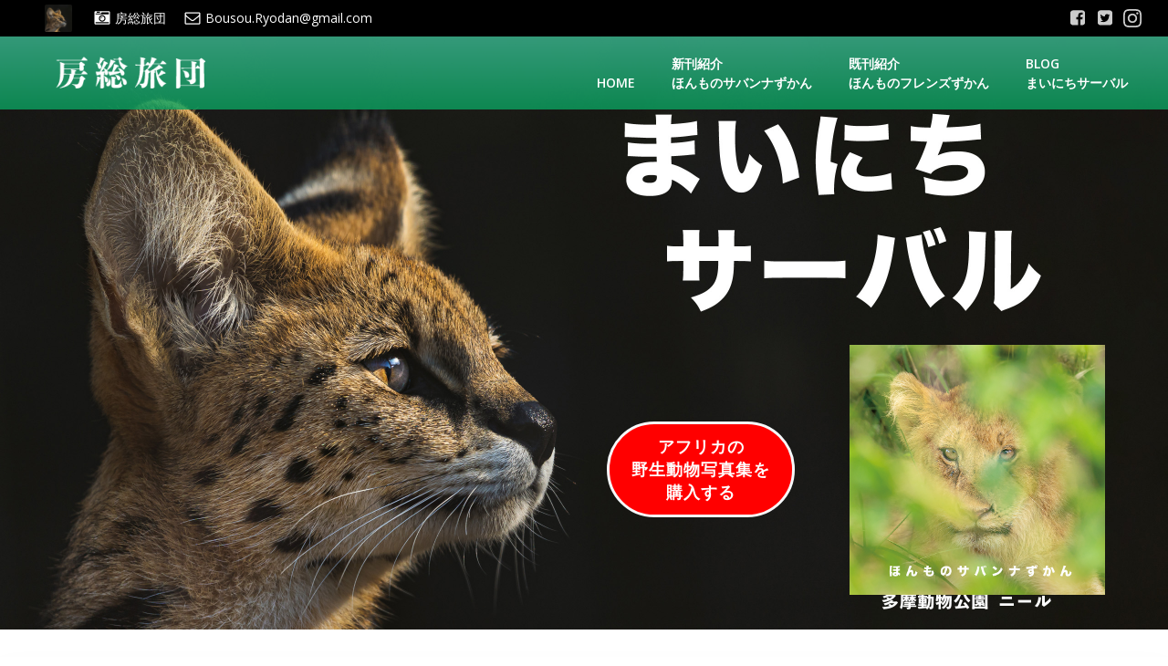

--- FILE ---
content_type: text/html; charset=UTF-8
request_url: https://boso-brigade.com/2020/05/27/%E3%82%B9%E3%83%86%E3%83%AB%E3%81%99%E3%81%BE%E3%81%84%E3%82%8B/
body_size: 21988
content:
<!DOCTYPE html>
<html lang="ja"
	prefix="og: https://ogp.me/ns#" >
<head>
    <meta charset="UTF-8">
    <meta name="viewport" content="width=device-width, initial-scale=1">
    <link rel="profile" href="http://gmpg.org/xfn/11">
	<title>ステルすまいる | 房総旅団 公式ホームページ</title>

<!-- All In One SEO Pack 3.6.2[230,266] -->
<script type="application/ld+json" class="aioseop-schema">{"@context":"https://schema.org","@graph":[{"@type":"Organization","@id":"https://boso-brigade.com/#organization","url":"https://boso-brigade.com/","name":"房総旅団 公式ホームページ","sameAs":[],"logo":{"@type":"ImageObject","@id":"https://boso-brigade.com/#logo","url":"https://boso-brigade.com/wp-content/uploads/2020/04/タイトルロゴ2-1.png","caption":""},"image":{"@id":"https://boso-brigade.com/#logo"}},{"@type":"WebSite","@id":"https://boso-brigade.com/#website","url":"https://boso-brigade.com/","name":"房総旅団 公式ホームページ","publisher":{"@id":"https://boso-brigade.com/#organization"},"potentialAction":{"@type":"SearchAction","target":"https://boso-brigade.com/?s={search_term_string}","query-input":"required name=search_term_string"}},{"@type":"WebPage","@id":"https://boso-brigade.com/2020/05/27/%e3%82%b9%e3%83%86%e3%83%ab%e3%81%99%e3%81%be%e3%81%84%e3%82%8b/#webpage","url":"https://boso-brigade.com/2020/05/27/%e3%82%b9%e3%83%86%e3%83%ab%e3%81%99%e3%81%be%e3%81%84%e3%82%8b/","inLanguage":"ja","name":"ステルすまいる","isPartOf":{"@id":"https://boso-brigade.com/#website"},"breadcrumb":{"@id":"https://boso-brigade.com/2020/05/27/%e3%82%b9%e3%83%86%e3%83%ab%e3%81%99%e3%81%be%e3%81%84%e3%82%8b/#breadcrumblist"},"image":{"@type":"ImageObject","@id":"https://boso-brigade.com/2020/05/27/%e3%82%b9%e3%83%86%e3%83%ab%e3%81%99%e3%81%be%e3%81%84%e3%82%8b/#primaryimage","url":"https://boso-brigade.com/wp-content/uploads/2020/05/m3_0820-scaled.jpg","width":2560,"height":2560},"primaryImageOfPage":{"@id":"https://boso-brigade.com/2020/05/27/%e3%82%b9%e3%83%86%e3%83%ab%e3%81%99%e3%81%be%e3%81%84%e3%82%8b/#primaryimage"},"datePublished":"2020-05-27T13:53:21+09:00","dateModified":"2020-05-27T13:53:21+09:00"},{"@type":"Article","@id":"https://boso-brigade.com/2020/05/27/%e3%82%b9%e3%83%86%e3%83%ab%e3%81%99%e3%81%be%e3%81%84%e3%82%8b/#article","isPartOf":{"@id":"https://boso-brigade.com/2020/05/27/%e3%82%b9%e3%83%86%e3%83%ab%e3%81%99%e3%81%be%e3%81%84%e3%82%8b/#webpage"},"author":{"@id":"https://boso-brigade.com/author/chawan/#author"},"headline":"ステルすまいる","datePublished":"2020-05-27T13:53:21+09:00","dateModified":"2020-05-27T13:53:21+09:00","commentCount":0,"mainEntityOfPage":{"@id":"https://boso-brigade.com/2020/05/27/%e3%82%b9%e3%83%86%e3%83%ab%e3%81%99%e3%81%be%e3%81%84%e3%82%8b/#webpage"},"publisher":{"@id":"https://boso-brigade.com/#organization"},"articleSection":"ステル, chawan","image":{"@type":"ImageObject","@id":"https://boso-brigade.com/2020/05/27/%e3%82%b9%e3%83%86%e3%83%ab%e3%81%99%e3%81%be%e3%81%84%e3%82%8b/#primaryimage","url":"https://boso-brigade.com/wp-content/uploads/2020/05/m3_0820-scaled.jpg","width":2560,"height":2560}},{"@type":"Person","@id":"https://boso-brigade.com/author/chawan/#author","name":"chawan","sameAs":[],"image":{"@type":"ImageObject","@id":"https://boso-brigade.com/#personlogo","url":"https://secure.gravatar.com/avatar/0bfa95ab1258c36f9e857ba5529f0eea?s=96&d=mm&r=g","width":96,"height":96,"caption":"chawan"}},{"@type":"BreadcrumbList","@id":"https://boso-brigade.com/2020/05/27/%e3%82%b9%e3%83%86%e3%83%ab%e3%81%99%e3%81%be%e3%81%84%e3%82%8b/#breadcrumblist","itemListElement":[{"@type":"ListItem","position":1,"item":{"@type":"WebPage","@id":"https://boso-brigade.com/","url":"https://boso-brigade.com/","name":"房総旅団公式ホームページ"}},{"@type":"ListItem","position":2,"item":{"@type":"WebPage","@id":"https://boso-brigade.com/2020/05/27/%e3%82%b9%e3%83%86%e3%83%ab%e3%81%99%e3%81%be%e3%81%84%e3%82%8b/","url":"https://boso-brigade.com/2020/05/27/%e3%82%b9%e3%83%86%e3%83%ab%e3%81%99%e3%81%be%e3%81%84%e3%82%8b/","name":"ステルすまいる"}}]}]}</script>
<link rel="canonical" href="https://boso-brigade.com/2020/05/27/ステルすまいる/" />
<meta property="og:type" content="article" />
<meta property="og:title" content="ステルすまいる | 房総旅団 公式ホームページ" />
<meta property="og:url" content="https://boso-brigade.com/2020/05/27/ステルすまいる/" />
<meta property="og:site_name" content="房総旅団 公式ホームページ" />
<meta property="og:image" content="https://boso-brigade.com/wp-content/uploads/2020/05/m3_0820-1024x1024.jpg" />
<meta property="article:published_time" content="2020-05-27T13:53:21Z" />
<meta property="article:modified_time" content="2020-05-27T13:53:21Z" />
<meta property="og:image:secure_url" content="https://boso-brigade.com/wp-content/uploads/2020/05/m3_0820-1024x1024.jpg" />
<meta name="twitter:card" content="summary_large_image" />
<meta name="twitter:site" content="@chawan_twitt" />
<meta name="twitter:domain" content="boso-brigade.com" />
<meta name="twitter:title" content="ステルすまいる | 房総旅団 公式ホームページ" />
<meta name="twitter:image" content="https://boso-brigade.com/wp-content/uploads/2020/05/m3_0820-1024x1024.jpg" />
			<script type="text/javascript" >
				window.ga=window.ga||function(){(ga.q=ga.q||[]).push(arguments)};ga.l=+new Date;
				ga('create', 'UA-164479881-1', 'auto');
				// Plugins
				
				ga('send', 'pageview');
			</script>
			<script async src="https://www.google-analytics.com/analytics.js"></script>
			<!-- All In One SEO Pack -->
<link rel='dns-prefetch' href='//webfonts.xserver.jp' />
<link rel='dns-prefetch' href='//cdn.jsdelivr.net' />
<link rel='dns-prefetch' href='//fonts.googleapis.com' />
<link rel='dns-prefetch' href='//s.w.org' />
<link rel="alternate" type="application/rss+xml" title="房総旅団 公式ホームページ &raquo; フィード" href="https://boso-brigade.com/feed/" />
<link rel="alternate" type="application/rss+xml" title="房総旅団 公式ホームページ &raquo; コメントフィード" href="https://boso-brigade.com/comments/feed/" />
<link rel="alternate" type="application/rss+xml" title="房総旅団 公式ホームページ &raquo; ステルすまいる のコメントのフィード" href="https://boso-brigade.com/2020/05/27/%e3%82%b9%e3%83%86%e3%83%ab%e3%81%99%e3%81%be%e3%81%84%e3%82%8b/feed/" />
		<script type="text/javascript">
			window._wpemojiSettings = {"baseUrl":"https:\/\/s.w.org\/images\/core\/emoji\/12.0.0-1\/72x72\/","ext":".png","svgUrl":"https:\/\/s.w.org\/images\/core\/emoji\/12.0.0-1\/svg\/","svgExt":".svg","source":{"concatemoji":"https:\/\/boso-brigade.com\/wp-includes\/js\/wp-emoji-release.min.js?ver=5.4.18"}};
			/*! This file is auto-generated */
			!function(e,a,t){var n,r,o,i=a.createElement("canvas"),p=i.getContext&&i.getContext("2d");function s(e,t){var a=String.fromCharCode;p.clearRect(0,0,i.width,i.height),p.fillText(a.apply(this,e),0,0);e=i.toDataURL();return p.clearRect(0,0,i.width,i.height),p.fillText(a.apply(this,t),0,0),e===i.toDataURL()}function c(e){var t=a.createElement("script");t.src=e,t.defer=t.type="text/javascript",a.getElementsByTagName("head")[0].appendChild(t)}for(o=Array("flag","emoji"),t.supports={everything:!0,everythingExceptFlag:!0},r=0;r<o.length;r++)t.supports[o[r]]=function(e){if(!p||!p.fillText)return!1;switch(p.textBaseline="top",p.font="600 32px Arial",e){case"flag":return s([127987,65039,8205,9895,65039],[127987,65039,8203,9895,65039])?!1:!s([55356,56826,55356,56819],[55356,56826,8203,55356,56819])&&!s([55356,57332,56128,56423,56128,56418,56128,56421,56128,56430,56128,56423,56128,56447],[55356,57332,8203,56128,56423,8203,56128,56418,8203,56128,56421,8203,56128,56430,8203,56128,56423,8203,56128,56447]);case"emoji":return!s([55357,56424,55356,57342,8205,55358,56605,8205,55357,56424,55356,57340],[55357,56424,55356,57342,8203,55358,56605,8203,55357,56424,55356,57340])}return!1}(o[r]),t.supports.everything=t.supports.everything&&t.supports[o[r]],"flag"!==o[r]&&(t.supports.everythingExceptFlag=t.supports.everythingExceptFlag&&t.supports[o[r]]);t.supports.everythingExceptFlag=t.supports.everythingExceptFlag&&!t.supports.flag,t.DOMReady=!1,t.readyCallback=function(){t.DOMReady=!0},t.supports.everything||(n=function(){t.readyCallback()},a.addEventListener?(a.addEventListener("DOMContentLoaded",n,!1),e.addEventListener("load",n,!1)):(e.attachEvent("onload",n),a.attachEvent("onreadystatechange",function(){"complete"===a.readyState&&t.readyCallback()})),(n=t.source||{}).concatemoji?c(n.concatemoji):n.wpemoji&&n.twemoji&&(c(n.twemoji),c(n.wpemoji)))}(window,document,window._wpemojiSettings);
		</script>
		<style type="text/css">
img.wp-smiley,
img.emoji {
	display: inline !important;
	border: none !important;
	box-shadow: none !important;
	height: 1em !important;
	width: 1em !important;
	margin: 0 .07em !important;
	vertical-align: -0.1em !important;
	background: none !important;
	padding: 0 !important;
}
</style>
	<link rel='stylesheet' id='extend-builder-css-css'  href='https://boso-brigade.com/wp-content/plugins/colibri-page-builder-pro/extend-builder/assets/static/css/theme.css?ver=1.0.208-pro' type='text/css' media='all' />
<style id='extend-builder-css-inline-css' type='text/css'>
/* page css */
/* part css : theme-shapes */
.colibri-shape-circles {
background-image:url('https://boso-brigade.com/wp-content/themes/colibri-wp/resources/images/header-shapes/circles.png')
}
.colibri-shape-10degree-stripes {
background-image:url('https://boso-brigade.com/wp-content/themes/colibri-wp/resources/images/header-shapes/10degree-stripes.png')
}
.colibri-shape-rounded-squares-blue {
background-image:url('https://boso-brigade.com/wp-content/themes/colibri-wp/resources/images/header-shapes/rounded-squares-blue.png')
}
.colibri-shape-many-rounded-squares-blue {
background-image:url('https://boso-brigade.com/wp-content/themes/colibri-wp/resources/images/header-shapes/many-rounded-squares-blue.png')
}
.colibri-shape-two-circles {
background-image:url('https://boso-brigade.com/wp-content/themes/colibri-wp/resources/images/header-shapes/two-circles.png')
}
.colibri-shape-circles-2 {
background-image:url('https://boso-brigade.com/wp-content/themes/colibri-wp/resources/images/header-shapes/circles-2.png')
}
.colibri-shape-circles-3 {
background-image:url('https://boso-brigade.com/wp-content/themes/colibri-wp/resources/images/header-shapes/circles-3.png')
}
.colibri-shape-circles-gradient {
background-image:url('https://boso-brigade.com/wp-content/themes/colibri-wp/resources/images/header-shapes/circles-gradient.png')
}
.colibri-shape-circles-white-gradient {
background-image:url('https://boso-brigade.com/wp-content/themes/colibri-wp/resources/images/header-shapes/circles-white-gradient.png')
}
.colibri-shape-waves {
background-image:url('https://boso-brigade.com/wp-content/themes/colibri-wp/resources/images/header-shapes/waves.png')
}
.colibri-shape-waves-inverted {
background-image:url('https://boso-brigade.com/wp-content/themes/colibri-wp/resources/images/header-shapes/waves-inverted.png')
}
.colibri-shape-dots {
background-image:url('https://boso-brigade.com/wp-content/themes/colibri-wp/resources/images/header-shapes/dots.png')
}
.colibri-shape-left-tilted-lines {
background-image:url('https://boso-brigade.com/wp-content/themes/colibri-wp/resources/images/header-shapes/left-tilted-lines.png')
}
.colibri-shape-right-tilted-lines {
background-image:url('https://boso-brigade.com/wp-content/themes/colibri-wp/resources/images/header-shapes/right-tilted-lines.png')
}
.colibri-shape-right-tilted-strips {
background-image:url('https://boso-brigade.com/wp-content/themes/colibri-wp/resources/images/header-shapes/right-tilted-strips.png')
}
/* part css : theme */

.h-y-container > *:not(:last-child), .h-x-container-inner > * {
  margin-bottom: 20px;
}
.h-x-container-inner, .h-column__content > .h-x-container > *:last-child {
  margin-bottom: -20px;
}
.h-x-container-inner > * {
  padding-left: 10px;
  padding-right: 10px;
}
.h-x-container-inner {
  margin-left: -10px;
  margin-right: -10px;
}
[class*=style-], [class*=local-style-], .h-global-transition, .h-global-transition-all, .h-global-transition-all * {
  transition-duration: 0.5s;
}
.wp-block-button .wp-block-button__link:not(.has-background),.wp-block-file .wp-block-file__button {
  background-color: #03a9f4;
  background-image: none;
}
.wp-block-button .wp-block-button__link:not(.has-background):hover,.wp-block-button .wp-block-button__link:not(.has-background):focus,.wp-block-button .wp-block-button__link:not(.has-background):active,.wp-block-file .wp-block-file__button:hover,.wp-block-file .wp-block-file__button:focus,.wp-block-file .wp-block-file__button:active {
  background-color: rgb(2, 110, 159);
  background-image: none;
}
.wp-block-button.is-style-outline .wp-block-button__link:not(.has-background) {
  color: #03a9f4;
  background-color: transparent;
  background-image: none;
  border-top-width: 2px;
  border-top-color: #03a9f4;
  border-top-style: solid;
  border-right-width: 2px;
  border-right-color: #03a9f4;
  border-right-style: solid;
  border-bottom-width: 2px;
  border-bottom-color: #03a9f4;
  border-bottom-style: solid;
  border-left-width: 2px;
  border-left-color: #03a9f4;
  border-left-style: solid;
}
.wp-block-button.is-style-outline .wp-block-button__link:not(.has-background):hover,.wp-block-button.is-style-outline .wp-block-button__link:not(.has-background):focus,.wp-block-button.is-style-outline .wp-block-button__link:not(.has-background):active {
  color: #fff;
  background-color: #03a9f4;
  background-image: none;
}
.has-background-color,*[class^="wp-block-"].is-style-solid-color {
  background-color: #03a9f4;
  background-image: none;
}
.has-colibri-color-1-background-color {
  background-color: #03a9f4;
  background-image: none;
}
.wp-block-button .wp-block-button__link.has-colibri-color-1-background-color {
  background-color: #03a9f4;
  background-image: none;
}
.wp-block-button .wp-block-button__link.has-colibri-color-1-background-color:hover,.wp-block-button .wp-block-button__link.has-colibri-color-1-background-color:focus,.wp-block-button .wp-block-button__link.has-colibri-color-1-background-color:active {
  background-color: rgb(2, 110, 159);
  background-image: none;
}
.wp-block-button.is-style-outline .wp-block-button__link.has-colibri-color-1-background-color {
  color: #03a9f4;
  background-color: transparent;
  background-image: none;
  border-top-width: 2px;
  border-top-color: #03a9f4;
  border-top-style: solid;
  border-right-width: 2px;
  border-right-color: #03a9f4;
  border-right-style: solid;
  border-bottom-width: 2px;
  border-bottom-color: #03a9f4;
  border-bottom-style: solid;
  border-left-width: 2px;
  border-left-color: #03a9f4;
  border-left-style: solid;
}
.wp-block-button.is-style-outline .wp-block-button__link.has-colibri-color-1-background-color:hover,.wp-block-button.is-style-outline .wp-block-button__link.has-colibri-color-1-background-color:focus,.wp-block-button.is-style-outline .wp-block-button__link.has-colibri-color-1-background-color:active {
  color: #fff;
  background-color: #03a9f4;
  background-image: none;
}
*[class^="wp-block-"].has-colibri-color-1-background-color,*[class^="wp-block-"] .has-colibri-color-1-background-color,*[class^="wp-block-"].is-style-solid-color.has-colibri-color-1-color,*[class^="wp-block-"].is-style-solid-color blockquote.has-colibri-color-1-color,*[class^="wp-block-"].is-style-solid-color blockquote.has-colibri-color-1-color p {
  background-color: #03a9f4;
  background-image: none;
}
.has-colibri-color-1-color {
  color: #03a9f4;
}
.has-colibri-color-2-background-color {
  background-color: #f79007;
  background-image: none;
}
.wp-block-button .wp-block-button__link.has-colibri-color-2-background-color {
  background-color: #f79007;
  background-image: none;
}
.wp-block-button .wp-block-button__link.has-colibri-color-2-background-color:hover,.wp-block-button .wp-block-button__link.has-colibri-color-2-background-color:focus,.wp-block-button .wp-block-button__link.has-colibri-color-2-background-color:active {
  background-color: rgb(162, 94, 5);
  background-image: none;
}
.wp-block-button.is-style-outline .wp-block-button__link.has-colibri-color-2-background-color {
  color: #f79007;
  background-color: transparent;
  background-image: none;
  border-top-width: 2px;
  border-top-color: #f79007;
  border-top-style: solid;
  border-right-width: 2px;
  border-right-color: #f79007;
  border-right-style: solid;
  border-bottom-width: 2px;
  border-bottom-color: #f79007;
  border-bottom-style: solid;
  border-left-width: 2px;
  border-left-color: #f79007;
  border-left-style: solid;
}
.wp-block-button.is-style-outline .wp-block-button__link.has-colibri-color-2-background-color:hover,.wp-block-button.is-style-outline .wp-block-button__link.has-colibri-color-2-background-color:focus,.wp-block-button.is-style-outline .wp-block-button__link.has-colibri-color-2-background-color:active {
  color: #fff;
  background-color: #f79007;
  background-image: none;
}
*[class^="wp-block-"].has-colibri-color-2-background-color,*[class^="wp-block-"] .has-colibri-color-2-background-color,*[class^="wp-block-"].is-style-solid-color.has-colibri-color-2-color,*[class^="wp-block-"].is-style-solid-color blockquote.has-colibri-color-2-color,*[class^="wp-block-"].is-style-solid-color blockquote.has-colibri-color-2-color p {
  background-color: #f79007;
  background-image: none;
}
.has-colibri-color-2-color {
  color: #f79007;
}
.has-colibri-color-3-background-color {
  background-color: #00bf87;
  background-image: none;
}
.wp-block-button .wp-block-button__link.has-colibri-color-3-background-color {
  background-color: #00bf87;
  background-image: none;
}
.wp-block-button .wp-block-button__link.has-colibri-color-3-background-color:hover,.wp-block-button .wp-block-button__link.has-colibri-color-3-background-color:focus,.wp-block-button .wp-block-button__link.has-colibri-color-3-background-color:active {
  background-color: rgb(0, 106, 75);
  background-image: none;
}
.wp-block-button.is-style-outline .wp-block-button__link.has-colibri-color-3-background-color {
  color: #00bf87;
  background-color: transparent;
  background-image: none;
  border-top-width: 2px;
  border-top-color: #00bf87;
  border-top-style: solid;
  border-right-width: 2px;
  border-right-color: #00bf87;
  border-right-style: solid;
  border-bottom-width: 2px;
  border-bottom-color: #00bf87;
  border-bottom-style: solid;
  border-left-width: 2px;
  border-left-color: #00bf87;
  border-left-style: solid;
}
.wp-block-button.is-style-outline .wp-block-button__link.has-colibri-color-3-background-color:hover,.wp-block-button.is-style-outline .wp-block-button__link.has-colibri-color-3-background-color:focus,.wp-block-button.is-style-outline .wp-block-button__link.has-colibri-color-3-background-color:active {
  color: #fff;
  background-color: #00bf87;
  background-image: none;
}
*[class^="wp-block-"].has-colibri-color-3-background-color,*[class^="wp-block-"] .has-colibri-color-3-background-color,*[class^="wp-block-"].is-style-solid-color.has-colibri-color-3-color,*[class^="wp-block-"].is-style-solid-color blockquote.has-colibri-color-3-color,*[class^="wp-block-"].is-style-solid-color blockquote.has-colibri-color-3-color p {
  background-color: #00bf87;
  background-image: none;
}
.has-colibri-color-3-color {
  color: #00bf87;
}
.has-colibri-color-4-background-color {
  background-color: #6632ff;
  background-image: none;
}
.wp-block-button .wp-block-button__link.has-colibri-color-4-background-color {
  background-color: #6632ff;
  background-image: none;
}
.wp-block-button .wp-block-button__link.has-colibri-color-4-background-color:hover,.wp-block-button .wp-block-button__link.has-colibri-color-4-background-color:focus,.wp-block-button .wp-block-button__link.has-colibri-color-4-background-color:active {
  background-color: rgb(68, 33, 170);
  background-image: none;
}
.wp-block-button.is-style-outline .wp-block-button__link.has-colibri-color-4-background-color {
  color: #6632ff;
  background-color: transparent;
  background-image: none;
  border-top-width: 2px;
  border-top-color: #6632ff;
  border-top-style: solid;
  border-right-width: 2px;
  border-right-color: #6632ff;
  border-right-style: solid;
  border-bottom-width: 2px;
  border-bottom-color: #6632ff;
  border-bottom-style: solid;
  border-left-width: 2px;
  border-left-color: #6632ff;
  border-left-style: solid;
}
.wp-block-button.is-style-outline .wp-block-button__link.has-colibri-color-4-background-color:hover,.wp-block-button.is-style-outline .wp-block-button__link.has-colibri-color-4-background-color:focus,.wp-block-button.is-style-outline .wp-block-button__link.has-colibri-color-4-background-color:active {
  color: #fff;
  background-color: #6632ff;
  background-image: none;
}
*[class^="wp-block-"].has-colibri-color-4-background-color,*[class^="wp-block-"] .has-colibri-color-4-background-color,*[class^="wp-block-"].is-style-solid-color.has-colibri-color-4-color,*[class^="wp-block-"].is-style-solid-color blockquote.has-colibri-color-4-color,*[class^="wp-block-"].is-style-solid-color blockquote.has-colibri-color-4-color p {
  background-color: #6632ff;
  background-image: none;
}
.has-colibri-color-4-color {
  color: #6632ff;
}
.has-colibri-color-5-background-color {
  background-color: #FFFFFF;
  background-image: none;
}
.wp-block-button .wp-block-button__link.has-colibri-color-5-background-color {
  background-color: #FFFFFF;
  background-image: none;
}
.wp-block-button .wp-block-button__link.has-colibri-color-5-background-color:hover,.wp-block-button .wp-block-button__link.has-colibri-color-5-background-color:focus,.wp-block-button .wp-block-button__link.has-colibri-color-5-background-color:active {
  background-color: rgb(102, 102, 102);
  background-image: none;
}
.wp-block-button.is-style-outline .wp-block-button__link.has-colibri-color-5-background-color {
  color: #FFFFFF;
  background-color: transparent;
  background-image: none;
  border-top-width: 2px;
  border-top-color: #FFFFFF;
  border-top-style: solid;
  border-right-width: 2px;
  border-right-color: #FFFFFF;
  border-right-style: solid;
  border-bottom-width: 2px;
  border-bottom-color: #FFFFFF;
  border-bottom-style: solid;
  border-left-width: 2px;
  border-left-color: #FFFFFF;
  border-left-style: solid;
}
.wp-block-button.is-style-outline .wp-block-button__link.has-colibri-color-5-background-color:hover,.wp-block-button.is-style-outline .wp-block-button__link.has-colibri-color-5-background-color:focus,.wp-block-button.is-style-outline .wp-block-button__link.has-colibri-color-5-background-color:active {
  color: #fff;
  background-color: #FFFFFF;
  background-image: none;
}
*[class^="wp-block-"].has-colibri-color-5-background-color,*[class^="wp-block-"] .has-colibri-color-5-background-color,*[class^="wp-block-"].is-style-solid-color.has-colibri-color-5-color,*[class^="wp-block-"].is-style-solid-color blockquote.has-colibri-color-5-color,*[class^="wp-block-"].is-style-solid-color blockquote.has-colibri-color-5-color p {
  background-color: #FFFFFF;
  background-image: none;
}
.has-colibri-color-5-color {
  color: #FFFFFF;
}
.has-colibri-color-6-background-color {
  background-color: #000000;
  background-image: none;
}
.wp-block-button .wp-block-button__link.has-colibri-color-6-background-color {
  background-color: #000000;
  background-image: none;
}
.wp-block-button .wp-block-button__link.has-colibri-color-6-background-color:hover,.wp-block-button .wp-block-button__link.has-colibri-color-6-background-color:focus,.wp-block-button .wp-block-button__link.has-colibri-color-6-background-color:active {
  background-color: rgb(51, 51, 51);
  background-image: none;
}
.wp-block-button.is-style-outline .wp-block-button__link.has-colibri-color-6-background-color {
  color: #000000;
  background-color: transparent;
  background-image: none;
  border-top-width: 2px;
  border-top-color: #000000;
  border-top-style: solid;
  border-right-width: 2px;
  border-right-color: #000000;
  border-right-style: solid;
  border-bottom-width: 2px;
  border-bottom-color: #000000;
  border-bottom-style: solid;
  border-left-width: 2px;
  border-left-color: #000000;
  border-left-style: solid;
}
.wp-block-button.is-style-outline .wp-block-button__link.has-colibri-color-6-background-color:hover,.wp-block-button.is-style-outline .wp-block-button__link.has-colibri-color-6-background-color:focus,.wp-block-button.is-style-outline .wp-block-button__link.has-colibri-color-6-background-color:active {
  color: #fff;
  background-color: #000000;
  background-image: none;
}
*[class^="wp-block-"].has-colibri-color-6-background-color,*[class^="wp-block-"] .has-colibri-color-6-background-color,*[class^="wp-block-"].is-style-solid-color.has-colibri-color-6-color,*[class^="wp-block-"].is-style-solid-color blockquote.has-colibri-color-6-color,*[class^="wp-block-"].is-style-solid-color blockquote.has-colibri-color-6-color p {
  background-color: #000000;
  background-image: none;
}
.has-colibri-color-6-color {
  color: #000000;
}
.h-section-global-spacing {
  padding-top: 90px;
  padding-bottom: 90px;
}
body {
  font-family: Open Sans;
  font-weight: 400;
  font-size: 16px;
  line-height: 1.6;
  color: rgb(41, 41, 41);
}
body a {
  font-family: Open Sans;
  font-weight: 400;
  text-decoration: none;
  font-size: 1em;
  line-height: 1.5;
  color: #03a9f4;
}
body p {
  margin-bottom: 16px;
  font-family: Open Sans;
  font-weight: 400;
  font-size: 16px;
  line-height: 1.6;
  color: rgb(41, 41, 41);
}
body .h-lead p {
  margin-bottom: 16px;
  font-family: Open Sans;
  font-weight: 300;
  font-size: 1.25em;
  line-height: 1.5;
  color: rgb(89, 89, 89);
}
body blockquote p {
  margin-bottom: 16px;
  font-family: Open Sans;
  font-weight: 400;
  font-size: 16px;
  line-height: 1.6;
  color: rgb(0, 0, 0);
}
body h1 {
  margin-bottom: 16px;
  font-family: Open Sans;
  font-weight: 300;
  font-size: 3.375em;
  line-height: 1.26;
  color: rgb(51, 51, 51);
}
body h2 {
  margin-bottom: 16px;
  font-family: Open Sans;
  font-weight: 300;
  font-size: 2.625em;
  line-height: 1.143;
  color: rgb(51, 51, 51);
}
body h3 {
  margin-bottom: 16px;
  font-family: Open Sans;
  font-weight: 300;
  font-size: 2.25em;
  line-height: 1.25;
  color: rgb(51, 51, 51);
}
body h4 {
  margin-bottom: 16px;
  font-family: Open Sans;
  font-weight: 600;
  font-size: 1.25em;
  line-height: 1.6;
  color: rgb(51, 51, 51);
}
body h5 {
  margin-bottom: 16px;
  font-family: Open Sans;
  font-weight: 600;
  font-size: 1.125em;
  line-height: 1.55;
  color: rgb(51, 51, 51);
}
body h6 {
  margin-bottom: 16px;
  font-family: Open Sans;
  font-weight: 600;
  font-size: 1em;
  line-height: 1.6;
  color: rgb(51, 51, 51);
}
 .content.colibri-main-content-single .main-section,.content.colibri-main-content-archive .main-section {
  background-color: unset;
  background-image: none;
}
 .content.colibri-main-content-single .main-section .main-row,.content.colibri-main-content-archive .main-section .main-row {
  background-color: unset;
  background-image: none;
}


@media (min-width: 768px) and (max-width: 1023px){
.h-section-global-spacing {
  padding-top: 60px;
  padding-bottom: 60px;
}

}

@media (max-width: 767px){
.h-section-global-spacing {
  padding-top: 30px;
  padding-bottom: 30px;
}

}
/* part css : page */
#colibri .style-782 {
  animation-duration: 0.5s;
  padding-top: 0px;
  padding-bottom: 0px;
  background-position: center center;
  background-size: cover;
  background-image: linear-gradient(0deg,  rgba(11, 163, 96, 0.8) 0%, rgba(60, 186, 146, 0.8) 100%);
  background-attachment: scroll;
  background-repeat: no-repeat;
  margin-top: 0px;
  margin-right: 0px;
  margin-bottom: -30px;
  margin-left: 0px;
  border-top-width: 0px;
  border-top-style: none;
  border-right-width: 0px;
  border-right-style: none;
  border-bottom-width: 0px;
  border-bottom-style: none;
  border-left-width: 0px;
  border-left-style: none;
}
#colibri .h-navigation_sticky .style-782,#colibri .h-navigation_sticky.style-782 {
  background-color: #ffffff;
  background-image: none;
  padding-top: 10px;
  padding-bottom: 10px;
  box-shadow: 0px 0px 4px 0px rgba(0,0,0,0.5) ;
}
#colibri .style-784 {
  text-align: center;
  height: auto;
  min-height: unset;
}
#colibri .style-785-image {
  max-height: 80px;
}
#colibri .style-785 a,#colibri .style-785  .logo-text {
  color: #ffffff;
  text-decoration: none;
}
#colibri .h-navigation_sticky .style-785-image,#colibri .h-navigation_sticky.style-785-image {
  max-height: 70px;
}
#colibri .h-navigation_sticky .style-785 a,#colibri .h-navigation_sticky .style-785  .logo-text,#colibri .h-navigation_sticky.style-785 a,#colibri .h-navigation_sticky.style-785  .logo-text {
  color: #000000;
  text-decoration: none;
}
#colibri .style-788 {
  text-align: center;
  height: auto;
  min-height: unset;
}
#colibri .style-789 >  div > .colibri-menu-container > ul.colibri-menu {
  justify-content: flex-end;
}
#colibri .style-789 >  div > .colibri-menu-container > ul.colibri-menu > li {
  margin-top: 0px;
  margin-right: 20px;
  margin-bottom: 0px;
  margin-left: 20px;
  padding-top: 10px;
  padding-right: 0px;
  padding-bottom: 10px;
  padding-left: 0px;
}
#colibri .style-789 >  div > .colibri-menu-container > ul.colibri-menu > li.current_page_item,#colibri .style-789  >  div > .colibri-menu-container > ul.colibri-menu > li.current_page_item:hover {
  margin-top: 0px;
  margin-right: 20px;
  margin-bottom: 0px;
  margin-left: 20px;
  padding-top: 10px;
  padding-right: 0px;
  padding-bottom: 10px;
  padding-left: 0px;
}
#colibri .style-789 >  div > .colibri-menu-container > ul.colibri-menu > li > a {
  font-family: Open Sans;
  font-weight: 600;
  text-transform: uppercase;
  font-size: 14px;
  line-height: 1.5em;
  letter-spacing: 0px;
  color: #FFFFFF;
}
#colibri .style-789  >  div > .colibri-menu-container > ul.colibri-menu > li.current_page_item > a,#colibri .style-789  >  div > .colibri-menu-container > ul.colibri-menu > li.current_page_item > a:hover {
  font-family: Open Sans;
  font-weight: 600;
  text-transform: uppercase;
  font-size: 14px;
  line-height: 1.5em;
  letter-spacing: 0px;
  color: #FFFFFF;
}
#colibri .style-789 >  div > .colibri-menu-container > ul.colibri-menu li > ul {
  background-color: #ffffff;
  background-image: none;
  margin-right: 5px;
  margin-left: 5px;
  box-shadow: 0px 0px 5px 2px rgba(0, 0, 0, 0.04) ;
}
#colibri .style-789 >  div > .colibri-menu-container > ul.colibri-menu li > ul  li {
  padding-top: 10px;
  padding-right: 20px;
  padding-bottom: 10px;
  padding-left: 20px;
  border-top-width: 0px;
  border-top-style: none;
  border-right-width: 0px;
  border-right-style: none;
  border-bottom-width: 1px;
  border-bottom-color: rgba(128,128,128,.2);
  border-bottom-style: solid;
  border-left-width: 0px;
  border-left-style: none;
  background-color: rgb(255, 255, 255);
  background-image: none;
}
#colibri .style-789  >  div > .colibri-menu-container > ul.colibri-menu li > ul > li.hover {
  background-color: #03a9f4;
}
#colibri .style-789  >  div > .colibri-menu-container > ul.colibri-menu li > ul > li:hover,#colibri .style-789  >  div > .colibri-menu-container > ul.colibri-menu li > ul > li.hover {
  background-color: #03a9f4;
}
#colibri .style-789 >  div > .colibri-menu-container > ul.colibri-menu li > ul li.current_page_item,#colibri .style-789  >  div > .colibri-menu-container > ul.colibri-menu li > ul > li.current_page_item:hover {
  padding-top: 10px;
  padding-right: 20px;
  padding-bottom: 10px;
  padding-left: 20px;
  border-top-width: 0px;
  border-top-style: none;
  border-right-width: 0px;
  border-right-style: none;
  border-bottom-width: 1px;
  border-bottom-color: rgba(128,128,128,.2);
  border-bottom-style: solid;
  border-left-width: 0px;
  border-left-style: none;
  background-color: #03a9f4;
  background-image: none;
}
#colibri .style-789 >  div > .colibri-menu-container > ul.colibri-menu li > ul > li > a {
  font-size: 14px;
  color: rgb(102, 102, 102);
}
#colibri .style-789  >  div > .colibri-menu-container > ul.colibri-menu li > ul > li.hover  > a {
  color: rgb(255, 255, 255);
}
#colibri .style-789  >  div > .colibri-menu-container > ul.colibri-menu li > ul > li:hover > a,#colibri .style-789  >  div > .colibri-menu-container > ul.colibri-menu li > ul > li.hover  > a {
  color: rgb(255, 255, 255);
}
#colibri .style-789 >  div > .colibri-menu-container > ul.colibri-menu li > ul > li.current_page_item > a,#colibri .style-789  >  div > .colibri-menu-container > ul.colibri-menu li > ul > li.current_page_item > a:hover {
  font-size: 14px;
  color: rgb(255, 255, 255);
}
#colibri .style-789 >  div > .colibri-menu-container > ul.colibri-menu.bordered-active-item > li::after,#colibri .style-789 
      ul.colibri-menu.bordered-active-item > li::before {
  background-color: #FFFFFF;
  background-image: none;
  height: 3px;
}
#colibri .style-789 >  div > .colibri-menu-container > ul.colibri-menu.solid-active-item > li::after,#colibri .style-789 
      ul.colibri-menu.solid-active-item > li::before {
  background-color: white;
  background-image: none;
  border-top-width: 0px;
  border-top-style: none;
  border-top-left-radius: 0%;
  border-top-right-radius: 0%;
  border-right-width: 0px;
  border-right-style: none;
  border-bottom-width: 0px;
  border-bottom-style: none;
  border-bottom-left-radius: 0%;
  border-bottom-right-radius: 0%;
  border-left-width: 0px;
  border-left-style: none;
}
#colibri .style-789 >  div > .colibri-menu-container > ul.colibri-menu > li > ul {
  margin-top: 0px;
}
#colibri .style-789 >  div > .colibri-menu-container > ul.colibri-menu > li > ul::before {
  height: 0px;
  width: 100% ;
}
#colibri .style-789 >  div > .colibri-menu-container > ul.colibri-menu  li > a > svg,#colibri .style-789 >  div > .colibri-menu-container > ul.colibri-menu  li > a >  .arrow-wrapper {
  padding-right: 5px;
  padding-left: 5px;
  color: black;
}
#colibri .style-789 >  div > .colibri-menu-container > ul.colibri-menu li.current_page_item > a > svg,#colibri .style-789 >  div > .colibri-menu-container > ul.colibri-menu > li.current_page_item:hover > a > svg,#colibri .style-789 >  div > .colibri-menu-container > ul.colibri-menu li.current_page_item > a > .arrow-wrapper,#colibri .style-789 >  div > .colibri-menu-container > ul.colibri-menu > li.current_page_item:hover > a > .arrow-wrapper {
  padding-right: 5px;
  padding-left: 5px;
  color: black;
}
#colibri .style-789 >  div > .colibri-menu-container > ul.colibri-menu li > ul  li > a > svg,#colibri .style-789 >  div > .colibri-menu-container > ul.colibri-menu li > ul  li > a >  .arrow-wrapper {
  color: rgb(255, 255, 255);
}
#colibri .style-789 >  div > .colibri-menu-container > ul.colibri-menu li > ul li.current_page_item > a > svg,#colibri .style-789 >  div > .colibri-menu-container > ul.colibri-menu li > ul > li.current_page_item:hover > a > svg,#colibri .style-789 >  div > .colibri-menu-container > ul.colibri-menu li > ul li.current_page_item > a > .arrow-wrapper,#colibri .style-789 >  div > .colibri-menu-container > ul.colibri-menu li > ul > li.current_page_item:hover > a > .arrow-wrapper {
  color: rgb(255, 255, 255);
}
#colibri .h-navigation_sticky .style-789 >  div > .colibri-menu-container > ul.colibri-menu > li > a,#colibri .h-navigation_sticky.style-789 >  div > .colibri-menu-container > ul.colibri-menu > li > a {
  color: rgb(2, 110, 159);
}
#colibri .h-navigation_sticky .style-789  >  div > .colibri-menu-container > ul.colibri-menu > li.hover  > a,#colibri .h-navigation_sticky.style-789  >  div > .colibri-menu-container > ul.colibri-menu > li.hover  > a {
  color: #03a9f4;
}
#colibri .h-navigation_sticky .style-789  >  div > .colibri-menu-container > ul.colibri-menu > li:hover > a,#colibri .h-navigation_sticky .style-789  >  div > .colibri-menu-container > ul.colibri-menu > li.hover  > a,#colibri .h-navigation_sticky.style-789  >  div > .colibri-menu-container > ul.colibri-menu > li:hover > a,#colibri .h-navigation_sticky.style-789  >  div > .colibri-menu-container > ul.colibri-menu > li.hover  > a {
  color: #03a9f4;
}
#colibri .h-navigation_sticky .style-789  >  div > .colibri-menu-container > ul.colibri-menu > li.current_page_item > a,#colibri .h-navigation_sticky .style-789  >  div > .colibri-menu-container > ul.colibri-menu > li.current_page_item > a:hover,#colibri .h-navigation_sticky.style-789  >  div > .colibri-menu-container > ul.colibri-menu > li.current_page_item > a,#colibri .h-navigation_sticky.style-789  >  div > .colibri-menu-container > ul.colibri-menu > li.current_page_item > a:hover {
  color: #03a9f4;
}
#colibri .h-navigation_sticky .style-789 >  div > .colibri-menu-container > ul.colibri-menu.bordered-active-item > li::after,#colibri .h-navigation_sticky .style-789 
      ul.colibri-menu.bordered-active-item > li::before,#colibri .h-navigation_sticky.style-789 >  div > .colibri-menu-container > ul.colibri-menu.bordered-active-item > li::after,#colibri .h-navigation_sticky.style-789 
      ul.colibri-menu.bordered-active-item > li::before {
  background-color: #03a9f4;
  background-image: none;
}
#colibri .style-790-offscreen {
  background-color: #222B34;
  background-image: none;
  width: 300px !important;
}
#colibri .style-790-offscreenOverlay {
  background-color: rgba(0,0,0,0.5);
  background-image: none;
}
#colibri .style-790  .h-hamburger-icon {
  background-color: rgba(0, 0, 0, 0.1);
  background-image: none;
  border-top-width: 0px;
  border-top-color: black;
  border-top-style: solid;
  border-top-left-radius: 100%;
  border-top-right-radius: 100%;
  border-right-width: 0px;
  border-right-color: black;
  border-right-style: solid;
  border-bottom-width: 0px;
  border-bottom-color: black;
  border-bottom-style: solid;
  border-bottom-left-radius: 100%;
  border-bottom-right-radius: 100%;
  border-left-width: 0px;
  border-left-color: black;
  border-left-style: solid;
  fill: white;
  padding-top: 5px;
  padding-right: 5px;
  padding-bottom: 5px;
  padding-left: 5px;
  width: 24px;
  height: 24px;
}
#colibri .style-792 >  div > .colibri-menu-container > ul.colibri-menu > li > a {
  padding-top: 12px;
  padding-bottom: 12px;
  padding-left: 40px;
  border-top-width: 0px;
  border-top-color: #808080;
  border-top-style: solid;
  border-right-width: 0px;
  border-right-color: #808080;
  border-right-style: solid;
  border-bottom-width: 1px;
  border-bottom-color: #808080;
  border-bottom-style: solid;
  border-left-width: 0px;
  border-left-color: #808080;
  border-left-style: solid;
  font-size: 14px;
  color: white;
}
#colibri .style-792  >  div > .colibri-menu-container > ul.colibri-menu > li.current_page_item > a,#colibri .style-792  >  div > .colibri-menu-container > ul.colibri-menu > li.current_page_item > a:hover {
  padding-top: 12px;
  padding-bottom: 12px;
  padding-left: 40px;
  border-top-width: 0px;
  border-top-color: #808080;
  border-top-style: solid;
  border-right-width: 0px;
  border-right-color: #808080;
  border-right-style: solid;
  border-bottom-width: 1px;
  border-bottom-color: #808080;
  border-bottom-style: solid;
  border-left-width: 0px;
  border-left-color: #808080;
  border-left-style: solid;
  font-size: 14px;
  color: white;
}
#colibri .style-792 >  div > .colibri-menu-container > ul.colibri-menu li > ul > li > a {
  padding-top: 12px;
  padding-bottom: 12px;
  padding-left: 40px;
  border-top-width: 0px;
  border-top-color: #808080;
  border-top-style: solid;
  border-right-width: 0px;
  border-right-color: #808080;
  border-right-style: solid;
  border-bottom-width: 1px;
  border-bottom-color: #808080;
  border-bottom-style: solid;
  border-left-width: 0px;
  border-left-color: #808080;
  border-left-style: solid;
  font-size: 14px;
  color: white;
}
#colibri .style-792 >  div > .colibri-menu-container > ul.colibri-menu li > ul > li.current_page_item > a,#colibri .style-792  >  div > .colibri-menu-container > ul.colibri-menu li > ul > li.current_page_item > a:hover {
  padding-top: 12px;
  padding-bottom: 12px;
  padding-left: 40px;
  border-top-width: 0px;
  border-top-color: #808080;
  border-top-style: solid;
  border-right-width: 0px;
  border-right-color: #808080;
  border-right-style: solid;
  border-bottom-width: 1px;
  border-bottom-color: #808080;
  border-bottom-style: solid;
  border-left-width: 0px;
  border-left-color: #808080;
  border-left-style: solid;
  font-size: 14px;
  color: white;
}
#colibri .style-792 >  div > .colibri-menu-container > ul.colibri-menu  li > a > svg,#colibri .style-792 >  div > .colibri-menu-container > ul.colibri-menu  li > a >  .arrow-wrapper {
  padding-right: 20px;
  padding-left: 20px;
  color: black;
}
#colibri .style-792 >  div > .colibri-menu-container > ul.colibri-menu li.current_page_item > a > svg,#colibri .style-792 >  div > .colibri-menu-container > ul.colibri-menu > li.current_page_item:hover > a > svg,#colibri .style-792 >  div > .colibri-menu-container > ul.colibri-menu li.current_page_item > a > .arrow-wrapper,#colibri .style-792 >  div > .colibri-menu-container > ul.colibri-menu > li.current_page_item:hover > a > .arrow-wrapper {
  padding-right: 20px;
  padding-left: 20px;
  color: black;
}
#colibri .style-792 >  div > .colibri-menu-container > ul.colibri-menu li > ul  li > a > svg,#colibri .style-792 >  div > .colibri-menu-container > ul.colibri-menu li > ul  li > a >  .arrow-wrapper {
  color: white;
  padding-right: 20px;
  padding-left: 20px;
}
#colibri .style-792 >  div > .colibri-menu-container > ul.colibri-menu li > ul li.current_page_item > a > svg,#colibri .style-792 >  div > .colibri-menu-container > ul.colibri-menu li > ul > li.current_page_item:hover > a > svg,#colibri .style-792 >  div > .colibri-menu-container > ul.colibri-menu li > ul li.current_page_item > a > .arrow-wrapper,#colibri .style-792 >  div > .colibri-menu-container > ul.colibri-menu li > ul > li.current_page_item:hover > a > .arrow-wrapper {
  color: white;
  padding-right: 20px;
  padding-left: 20px;
}
#colibri .style-794 {
  text-align: center;
  height: auto;
  min-height: unset;
}
#colibri .style-795-image {
  max-height: 70px;
}
#colibri .style-795 a,#colibri .style-795  .logo-text {
  color: #ffffff;
  text-decoration: none;
}
#colibri .h-navigation_sticky .style-795-image,#colibri .h-navigation_sticky.style-795-image {
  max-height: 70px;
}
#colibri .h-navigation_sticky .style-795 a,#colibri .h-navigation_sticky .style-795  .logo-text,#colibri .h-navigation_sticky.style-795 a,#colibri .h-navigation_sticky.style-795  .logo-text {
  color: #000000;
  text-decoration: none;
}
#colibri .style-797 {
  text-align: center;
  height: auto;
  min-height: unset;
}
#colibri .style-870 {
  text-align: center;
  height: auto;
  min-height: unset;
}
#colibri .style-871 {
  height: 30px;
}
#colibri .style-874 {
  background-color: black;
  background-image: none;
  padding-top: 5px;
  padding-bottom: 5px;
}
#colibri .style-875 {
  text-align: left;
  height: auto;
  min-height: unset;
}
#colibri .style-876-icon {
  fill: #FFFFFF;
  width: 18px ;
  height: 18px;
  padding-left: 0px;
  border-top-width: 2px;
  border-top-color: #03a9f4;
  border-top-style: none;
  border-right-width: 2px;
  border-right-color: #03a9f4;
  border-right-style: none;
  border-bottom-width: 2px;
  border-bottom-color: #03a9f4;
  border-bottom-style: none;
  border-left-width: 2px;
  border-left-color: #03a9f4;
  border-left-style: none;
}
#colibri .style-876-icon:hover {
  background-color: rgba(3, 169, 244, 0);
  background-image: none;
}
#colibri .style-876 .list-item-text-wrapper {
  horizontal-align: start;
  padding-right: 0px;
  padding-bottom: 0px;
}
#colibri .style-876 .list-text {
  margin-left: 5px;
  color: #FFFFFF;
  font-size: 14px;
}
#colibri .style-876 .list-divider {
  color: rgb(0,0,0);
  width: 100% ;
  height: 100%;
  border-top-width: 0px;
  border-top-style: solid;
  border-right-width: 0px;
  border-right-style: solid;
  border-bottom-width: 0px;
  border-bottom-color: rgb(0,0,0);
  border-bottom-style: solid;
  border-left-width: 1px;
  border-left-style: solid;
  margin-left: 0px;
}
#colibri .style-876 .list-container-divider {
  width: 1px ;
  padding-top: 0px;
  padding-right: 10px;
  padding-bottom: 0px;
  padding-left: 10px;
  height: 100%;
}
#colibri .style-877 {
  text-align: center;
  height: auto;
  min-height: unset;
}
#colibri .style-878 .social-icon-container {
  margin-right: 0px;
  padding-top: 5px;
  padding-right: 5px;
  padding-bottom: 5px;
  padding-left: 5px;
}
#colibri .style-878 .icon-container {
  fill: rgb(204, 204, 204);
  width: 20px ;
  height: 20px;
}
#colibri .style-878 .icon-container:hover {
  fill: #FFFFFF;
}
#colibri .style-878 .icon-container:hover {
  fill: #FFFFFF;
}
#colibri .style-1027 {
  text-align: center;
  height: auto;
  min-height: unset;
}
#colibri .style-1028-image {
  opacity: 1;
}
#colibri .style-1028-caption {
  margin-top: 10px;
}
#colibri .style-1028-frameImage {
  z-index: -1;
  transform: translateX(10%) translateY(10%);
  transform-origin: center center 0px;
  background-color: rgb(0,0,0);
  height: 100%;
  width: 100% ;
  border-top-width: 10px;
  border-top-color: rgb(0,0,0);
  border-top-style: none;
  border-right-width: 10px;
  border-right-color: rgb(0,0,0);
  border-right-style: none;
  border-bottom-width: 10px;
  border-bottom-color: rgb(0,0,0);
  border-bottom-style: none;
  border-left-width: 10px;
  border-left-color: rgb(0,0,0);
  border-left-style: none;
}
#colibri .style-1590 {
  min-height: 100vh;
  background-position: top center;
  background-size: contain;
  background-image: url("https://boso-brigade.com/wp-content/uploads/2020/05/Blog-top5a_M3_1803_200113_FHD-1.jpg");
  background-attachment: scroll;
  background-repeat: no-repeat;
  padding-top: 150px;
  padding-bottom: 150px;
}
#colibri .style-1591 {
  margin-bottom: -220px;
}
#colibri .style-1592 {
  text-align: left;
  height: auto;
  min-height: unset;
  border-top-width: 0px;
  border-top-style: solid;
  border-top-left-radius: 9px;
  border-top-right-radius: 9px;
  border-right-width: 0px;
  border-right-style: solid;
  border-bottom-width: 0px;
  border-bottom-style: solid;
  border-bottom-left-radius: 9px;
  border-bottom-right-radius: 9px;
  border-left-width: 0px;
  border-left-style: solid;
  color: #f6f8fa;
}
#colibri .style-1592 h1 {
  color: #f6f8fa;
}
#colibri .style-1592 h2 {
  color: #f6f8fa;
}
#colibri .style-1592 h3 {
  color: #f6f8fa;
}
#colibri .style-1592 h4 {
  color: #f6f8fa;
}
#colibri .style-1592 h5 {
  color: #f6f8fa;
}
#colibri .style-1592 h6 {
  color: #f6f8fa;
}
#colibri .style-1592 p {
  color: #f6f8fa;
}
#colibri .style-1612 {
  text-align: center;
  height: auto;
  min-height: unset;
}
#colibri .style-1613-image {
  opacity: 1;
}
#colibri .style-1613-caption {
  margin-top: 10px;
}
#colibri .style-1613-frameImage {
  z-index: -1;
  transform: translateX(10%) translateY(10%);
  transform-origin: center center 0px;
  background-color: rgb(0,0,0);
  height: 100%;
  width: 100% ;
  border-top-width: 10px;
  border-top-color: rgb(0,0,0);
  border-top-style: none;
  border-right-width: 10px;
  border-right-color: rgb(0,0,0);
  border-right-style: none;
  border-bottom-width: 10px;
  border-bottom-color: rgb(0,0,0);
  border-bottom-style: none;
  border-left-width: 10px;
  border-left-color: rgb(0,0,0);
  border-left-style: none;
}
#colibri .style-1614 {
  text-align: right;
}
#colibri .style-1615-icon {
  width: 12px;
  height: 12px;
  margin-right: 10px;
  margin-left: 0px;
}
#colibri .style-1615 {
  text-align: center;
  background-color: rgb(255, 0, 0);
  background-image: none;
  font-family: Open Sans;
  font-weight: 600;
  text-transform: lowercase;
  font-size: 18px;
  line-height: 1.4;
  letter-spacing: 1px;
  color: #fff;
  border-top-width: 3px;
  border-top-color: #f6f8fa;
  border-top-style: solid;
  border-top-left-radius: 112px;
  border-top-right-radius: 112px;
  border-right-width: 3px;
  border-right-color: #f6f8fa;
  border-right-style: solid;
  border-bottom-width: 3px;
  border-bottom-color: #f6f8fa;
  border-bottom-style: solid;
  border-bottom-left-radius: 112px;
  border-bottom-right-radius: 112px;
  border-left-width: 3px;
  border-left-color: #f6f8fa;
  border-left-style: solid;
  padding-top: 12px;
  padding-right: 24px;
  padding-bottom: 12px;
  padding-left: 24px;
}
#colibri .style-1615:hover,#colibri .style-1615:focus {
  background-color: #f86e00;
}
#colibri .style-1615:active .style-1615-icon {
  width: 12px;
  height: 12px;
  margin-right: 10px;
  margin-left: 0px;
}
#colibri .style-local-8-h4-outer {
  width: 20% ;
  flex: 0 0 auto;
  -ms-flex: 0 0 auto;
}
#colibri .h-navigation_sticky .style-local-8-h4-outer,#colibri .h-navigation_sticky.style-local-8-h4-outer {
  flex: 0 0 auto;
  -ms-flex: 0 0 auto;
  width: auto;
  max-width: 100%;
}
#colibri .style-local-8-h8-outer {
  width: 55% ;
  flex: 0 0 auto;
  -ms-flex: 0 0 auto;
}
#colibri .h-navigation_sticky .style-local-8-h8-outer,#colibri .h-navigation_sticky.style-local-8-h8-outer {
  flex: 0 0 auto;
  -ms-flex: 0 0 auto;
  width: auto;
  max-width: 100%;
}
#colibri .style-local-8-h6-outer {
  width: 25% ;
  flex: 0 0 auto;
  -ms-flex: 0 0 auto;
}
#colibri .style-local-8-h23-outer {
  width: 60.22% ;
  flex: 0 0 auto;
  -ms-flex: 0 0 auto;
}
#colibri .style-local-8-h25-outer {
  width: 33.33% ;
  flex: 0 0 auto;
  -ms-flex: 0 0 auto;
}
#colibri .style-local-8-h21-outer {
  width: 6.44% ;
  flex: 0 0 auto;
  -ms-flex: 0 0 auto;
}
#colibri .style-local-8-h22-image {
  max-width: 30px;
  max-height: 30px;
}
#colibri .style-local-8-h29-outer {
  width: 70% ;
  flex: 0 0 auto;
  -ms-flex: 0 0 auto;
}
#colibri .style-local-8-h32-outer {
  width: 30% ;
  flex: 0 0 auto;
  -ms-flex: 0 0 auto;
}
#colibri .style-57 {
  background-color: unset;
  background-image: none;
}
#colibri .style-58 {
  height: auto;
  min-height: unset;
  padding-top: 30px;
  padding-bottom: 30px;
}
.style-60 > .h-y-container > *:not(:last-child) {
  margin-bottom: 0px;
}
#colibri .style-60 {
  text-align: center;
  height: auto;
  min-height: unset;
}
#colibri .style-local-11-f4-outer {
  width: 100% ;
  flex: 0 0 auto;
  -ms-flex: 0 0 auto;
}
#colibri .style-156 {
  background-color: unset;
  background-image: none;
}
#colibri .style-162 {
  background-color: unset;
  background-image: none;
}
#colibri .style-163 {
  text-align: center;
  height: auto;
  min-height: unset;
  background-color: unset;
  background-image: none;
  margin-top: 30px;
}
#colibri .style-1372 .widget.widget_search {
  background-color: unset;
  background-image: none;
  border-top-width: 1px;
  border-top-color: rgb(238, 238, 238);
  border-top-style: solid;
  border-top-left-radius: 5px;
  border-top-right-radius: 5px;
  border-right-width: 1px;
  border-right-color: rgb(238, 238, 238);
  border-right-style: solid;
  border-bottom-width: 1px;
  border-bottom-color: rgb(238, 238, 238);
  border-bottom-style: solid;
  border-bottom-left-radius: 5px;
  border-bottom-right-radius: 5px;
  border-left-width: 1px;
  border-left-color: rgb(238, 238, 238);
  border-left-style: solid;
  padding-top: 0px;
  padding-right: 0px;
  padding-bottom: 0px;
  padding-left: 0px;
  margin-bottom: 15px;
}
#colibri .style-1372 .widget.widget_search h1,#colibri .style-1372 .widget.widget_search h2,#colibri .style-1372 .widget.widget_search h3,#colibri .style-1372 .widget.widget_search h4,#colibri .style-1372 .widget.widget_search h5,#colibri .style-1372 .widget.widget_search h6 {
  border-top-width: 0px;
  border-top-style: none;
  border-right-width: 0px;
  border-right-style: none;
  border-bottom-width: 0px;
  border-bottom-style: none;
  border-left-width: 0px;
  border-left-style: none;
  font-size: 16px;
  color: #470037;
}
#colibri .style-1372 .widget.widget_search input:not([type="submit"]) {
  padding-top: 10px;
  padding-right: 12px;
  padding-bottom: 10px;
  padding-left: 12px;
  font-size: 16px;
  color: rgb(71, 47, 66);
  background-color: rgb(249, 250, 251);
  background-image: none;
  border-top-width: 0px;
  border-top-color: rgb(222, 222, 222);
  border-top-style: none;
  border-top-left-radius: 5px;
  border-top-right-radius: 0px;
  border-right-width: 0px;
  border-right-color: rgb(222, 222, 222);
  border-right-style: none;
  border-bottom-width: 0px;
  border-bottom-color: rgb(222, 222, 222);
  border-bottom-style: none;
  border-bottom-left-radius: 5px;
  border-bottom-right-radius: 0px;
  border-left-width: 0px;
  border-left-color: rgb(222, 222, 222);
  border-left-style: none;
  margin-top: 0px;
  margin-right: 0px;
  margin-bottom: 0px;
  margin-left: 0px;
}
#colibri .style-1372 .widget.widget_search input:not([type="submit"])::placeholder {
  color: rgb(71, 47, 66);
}
#colibri .style-1372 .widget.widget_search input[type="submit"],#colibri .style-1372 .widget.widget_search button[type="submit"] {
  background-color: rgb(249, 250, 251);
  background-image: none;
  font-size: 16px;
  line-height: 1;
  color: #470037;
  border-top-width: 0px;
  border-top-style: none;
  border-top-left-radius: 0px;
  border-top-right-radius: 5px;
  border-right-width: 0px;
  border-right-style: none;
  border-bottom-width: 0px;
  border-bottom-style: none;
  border-bottom-left-radius: 0px;
  border-bottom-right-radius: 5px;
  border-left-width: 0px;
  border-left-style: none;
  width: auto;
  padding-top: 10px;
  padding-right: 12px;
  padding-bottom: 10px;
  padding-left: 12px;
  margin-top: 0px;
  margin-right: 0px;
  margin-bottom: 0px;
  margin-left: 0px;
  transition-duration: 0.5s;
  display: inline-block;
}
#colibri .style-1372 .widget.widget_search input[type="submit"]:hover,#colibri .style-1372 .widget.widget_search button[type="submit"]:hover {
  color: #7a9200;
}
#colibri .style-1372 .widget.widget_search input[type="submit"]:hover,#colibri .style-1372 .widget.widget_search button[type="submit"]:hover {
  color: #7a9200;
}
#colibri .style-1372 .widget.widget_search input[type="submit"] {
  display: none;
}
#colibri .style-1372 .widget.widget_search button[type="submit"] {
  display: inline-block;
}
#colibri .style-1372 .widget.widget_archive {
  margin-right: 20px;
  margin-bottom: 20px;
  background-color: unset;
  background-image: none;
}
#colibri .style-1372 .widget.widget_categories {
  background-color: unset;
  background-image: none;
}
#colibri .style-1372 .widget.widget_meta {
  background-color: unset;
  background-image: none;
}
#colibri .style-1371 {
  height: auto;
  min-height: unset;
  padding-top: 0px;
  padding-bottom: 0px;
  background-color: unset;
  background-image: none;
  margin-right: 20px;
}
#colibri .style-1372 {
  border-top-width: 0px;
  border-top-style: none;
  border-right-width: 0px;
  border-right-style: none;
  border-bottom-width: 0px;
  border-bottom-style: none;
  border-left-width: 0px;
  border-left-style: none;
  background-color: unset;
  background-image: none;
}
#colibri .style-1372 .widget {
  text-align: left;
  border-top-width: 0px;
  border-top-style: none;
  border-right-width: 0px;
  border-right-style: none;
  border-bottom-width: 0px;
  border-bottom-style: none;
  border-left-width: 0px;
  border-left-style: none;
  margin-bottom: 20px;
}
#colibri .style-1372 .widget h1,#colibri .style-1372 .widget h2,#colibri .style-1372 .widget h3,#colibri .style-1372 .widget h4,#colibri .style-1372 .widget h5,#colibri .style-1372 .widget h6 {
  font-family: Open Sans;
  font-weight: 600;
  font-size: 16px;
  line-height: 1.6;
  color: #470037;
  border-top-width: 0px;
  border-top-style: none;
  border-right-width: 0px;
  border-right-style: none;
  border-bottom-width: 0px;
  border-bottom-style: none;
  border-left-width: 0px;
  border-left-style: none;
  margin-bottom: 10px;
}
#colibri .style-1372 .widget ul,#colibri .style-1372 .widget ol {
  list-style-type: none;
}
#colibri .style-1372 .widget ul li,#colibri .style-1372 .widget ol li,#colibri .style-1372 .widget  .textwidget p,#colibri .style-1372 .widget  .calendar_wrap td ,#colibri .style-1372  .widget  .calendar_wrap th ,#colibri .style-1372  .widget  .calendar_wrap caption {
  font-family: Open Sans;
  font-weight: 400;
  text-decoration: none;
  font-size: 14px;
  color: rgb(71, 47, 66);
  padding-top: 4px;
  padding-bottom: 4px;
}
#colibri .style-1372 .widget ul li a {
  font-family: Open Sans;
  font-weight: 400;
  text-decoration: none;
  font-size: 14px;
  color: rgb(162, 164, 165);
}
#colibri .style-1372 .widget ul li a:hover {
  color: rgb(0, 0, 0);
}
#colibri .style-1372 .widget ul li a:hover {
  color: rgb(0, 0, 0);
}
#colibri .style-1372 .widget input:not([type="submit"]) {
  font-family: Open Sans;
  font-weight: 400;
  font-size: 16px;
  color: rgb(71, 47, 66);
  border-top-width: 0px;
  border-top-color: black;
  border-top-style: none;
  border-right-width: 0px;
  border-right-color: black;
  border-right-style: none;
  border-bottom-width: 0px;
  border-bottom-color: black;
  border-bottom-style: none;
  border-left-width: 0px;
  border-left-color: black;
  border-left-style: none;
}
#colibri .style-local-26-s4-outer {
  width: 90% ;
  flex: 0 0 auto;
  -ms-flex: 0 0 auto;
}
.style-69 > .h-y-container > *:not(:last-child) {
  margin-bottom: 0px;
}
#colibri .style-69 {
  text-align: center;
  height: auto;
  min-height: unset;
  background-color: unset;
  background-image: none;
}
#colibri .style-72 {
  text-align: left;
  height: auto;
  min-height: unset;
  background-color: unset;
  background-image: none;
}
#colibri .style-73 a {
  font-family: Open Sans;
  font-weight: 400;
  text-decoration: none;
  font-size: 18px;
  color: rgb(156, 0, 121);
}
#colibri .style-73 a:hover {
  color: #470037;
}
#colibri .style-73 a:hover {
  color: #470037;
}
#colibri .style-73 .metadata-prefix {
  font-size: 14px;
  color: rgb(71, 47, 66);
}
#colibri .style-73 .metadata-suffix {
  font-size: 14px;
}
#colibri .style-73 .metadata-suffix:hover {
  color: rgb(156, 0, 121);
}
#colibri .style-73 .metadata-suffix:hover {
  color: rgb(156, 0, 121);
}
#colibri .style-73 svg {
  width: 18px ;
  height: 18px;
  display: inline-block;
  margin-right: 5px;
}
#colibri .style-75 {
  margin-bottom: 0px;
}
#colibri .style-76 {
  text-align: center;
  height: auto;
  min-height: unset;
}
#colibri .style-77 {
  font-size: 14px;
  line-height: 1.6;
  color: rgb(71, 47, 66);
  margin-right: 5px;
}
#colibri .style-77 p {
  font-size: 14px;
  line-height: 1.6;
  color: rgb(71, 47, 66);
}
#colibri .style-78 {
  text-align: left;
  height: auto;
  min-height: unset;
}
#colibri .style-79 a,#colibri .style-79  .colibri-post-category {
  margin-right: 5px;
  margin-left: 5px;
  text-decoration: none;
  font-size: 14px;
  line-height: 1.6;
  color: rgb(79, 165, 250);
}
#colibri .style-79 a:hover,#colibri .style-79  .colibri-post-category:hover {
  color: #470037;
}
#colibri .style-79 a:hover,#colibri .style-79  .colibri-post-category:hover {
  color: #470037;
}
#colibri .style-79 .categories-prefix {
  margin-right: 16px;
}
#colibri .style-81 {
  text-align: center;
  height: auto;
  min-height: unset;
}
#colibri .style-82 {
  font-weight: 400;
  font-size: 14px;
  line-height: 1.6;
  color: rgb(71, 47, 66);
  margin-right: 5px;
}
#colibri .style-82 p {
  font-weight: 400;
  font-size: 14px;
  line-height: 1.6;
  color: rgb(71, 47, 66);
}
.style-83 > .h-y-container > *:not(:last-child) {
  margin-bottom: 23px;
}
#colibri .style-83 {
  text-align: left;
  height: auto;
  min-height: unset;
}
#colibri .style-84 a,#colibri .style-84  .colibri-post-tag {
  margin-right: 5px;
  margin-left: 5px;
  text-decoration: none;
  font-size: 14px;
  line-height: 1.6;
  color: rgb(79, 165, 250);
}
#colibri .style-84 a:hover,#colibri .style-84  .colibri-post-tag:hover {
  color: #470037;
}
#colibri .style-84 a:hover,#colibri .style-84  .colibri-post-tag:hover {
  color: #470037;
}
#colibri .style-84 .tags-prefix {
  margin-right: 5px;
  font-size: 14px;
  color: rgb(156, 0, 121);
}
#colibri .style-85 {
  margin-right: 30px;
  margin-left: 30px;
  border-top-width: 1px;
  border-top-color: rgb(238, 238, 238);
  border-top-style: solid;
  border-right-width: 0px;
  border-right-color: rgb(238, 238, 238);
  border-right-style: solid;
  border-bottom-width: 0px;
  border-bottom-color: rgb(238, 238, 238);
  border-bottom-style: solid;
  border-left-width: 0px;
  border-left-color: rgb(238, 238, 238);
  border-left-style: solid;
}
#colibri .style-86 {
  text-align: left;
  height: auto;
  min-height: unset;
}
#colibri .style-87 .nav-previous a,#colibri .style-87 .nav-next a {
  text-decoration: none;
  color: rgb(71, 24, 60);
  border-top-width: 2px;
  border-top-color: black;
  border-top-style: none;
  border-right-width: 2px;
  border-right-color: black;
  border-right-style: none;
  border-bottom-width: 2px;
  border-bottom-color: black;
  border-bottom-style: none;
  border-left-width: 2px;
  border-left-color: black;
  border-left-style: none;
  background-color: unset;
  background-image: none;
}
#colibri .style-87 .nav-previous a:hover,#colibri .style-87 .nav-next a:hover {
  color: #7a9200;
}
#colibri .style-87 .nav-previous a:hover,#colibri .style-87 .nav-next a:hover {
  color: #7a9200;
}
#colibri .style-87 .post-title {
  max-width: 40ch;
}
#colibri .style-88 {
  text-align: right;
  height: auto;
  min-height: unset;
}
#colibri .style-89 .nav-previous a,#colibri .style-89 .nav-next a {
  text-decoration: none;
  color: rgb(71, 24, 60);
  border-top-width: 2px;
  border-top-color: black;
  border-top-style: none;
  border-right-width: 2px;
  border-right-color: black;
  border-right-style: none;
  border-bottom-width: 2px;
  border-bottom-color: black;
  border-bottom-style: none;
  border-left-width: 2px;
  border-left-color: black;
  border-left-style: none;
}
#colibri .style-89 .nav-previous a:hover,#colibri .style-89 .nav-next a:hover {
  color: #7a9200;
}
#colibri .style-89 .nav-previous a:hover,#colibri .style-89 .nav-next a:hover {
  color: #7a9200;
}
#colibri .style-1313 .colibri-post-content {
  margin-bottom: 0px;
  color: rgb(71, 24, 60);
}
#colibri .style-1313 .colibri-post-content p {
  color: rgb(71, 47, 66);
}
#colibri .style-1316 {
  background-color: unset;
  background-image: none;
}
#colibri .style-1373 {
  min-height: 100vh;
  padding-top: 0px;
  padding-bottom: 0px;
  margin-top: 20px;
  margin-right: 0px;
  margin-bottom: 0px;
  margin-left: 0px;
  background-color: unset;
  background-image: none;
}
#colibri .style-1391 {
  background-color: rgba(255, 255, 255, 0.47);
  background-image: none;
  box-shadow: 0px 10px 40px 0px rgba(1, 51, 74, 0.15) ;
  border-top-width: 0px;
  border-top-style: none;
  border-top-left-radius: 5px;
  border-top-right-radius: 5px;
  border-right-width: 0px;
  border-right-style: none;
  border-bottom-width: 0px;
  border-bottom-style: none;
  border-bottom-left-radius: 5px;
  border-bottom-right-radius: 5px;
  border-left-width: 0px;
  border-left-style: none;
}
#colibri .style-1638 h1,#colibri .style-1638  h2,#colibri .style-1638  h3,#colibri .style-1638  h4,#colibri .style-1638  h5,#colibri .style-1638  h6 {
  margin-bottom: 0px;
}
#colibri .style-1640 .social-icon-container {
  margin-right: 15px;
  padding-top: 0px;
  padding-right: 0px;
  padding-bottom: 0px;
  padding-left: 0px;
}
#colibri .style-1640 .icon-container {
  fill: rgba(0, 0, 0, 0.5);
  width: 32px ;
  height: 32px;
}
#colibri .style-1640 .icon-container:hover {
  fill: #7a9200;
}
#colibri .style-1640 .icon-container:hover {
  fill: #7a9200;
}
#colibri .style-local-14-m20-outer {
  width: 50% ;
  flex: 0 0 auto;
  -ms-flex: 0 0 auto;
}
#colibri .style-local-14-m22-outer {
  width: 50% ;
  flex: 0 0 auto;
  -ms-flex: 0 0 auto;
}
@media (max-width: 767px){
#colibri .h-navigation_sticky .style-782,#colibri .h-navigation_sticky.style-782 {
  padding-top: 0px;
  padding-bottom: 0px;
}
#colibri .style-789 >  div > .colibri-menu-container > ul.colibri-menu {
  justify-content: center;
}
#colibri .style-1590 {
  margin-top: 100px;
}
#colibri .style-1592 {
  text-align: center;
}
#colibri .style-1614 {
  text-align: center;
}
#colibri .style-local-8-h4-outer {
  flex: 1 1 0;
  -ms-flex: 1 1 0%;
  max-width: 100%;
}
#colibri .h-navigation_sticky .style-local-8-h4-outer,#colibri .h-navigation_sticky.style-local-8-h4-outer {
  flex: 1 1 0;
  -ms-flex: 1 1 0%;
}
#colibri .style-local-8-h8-outer {
  width: auto;
  max-width: 100%;
}
#colibri .style-local-8-h14-outer {
  width: 100% ;
  flex: 0 0 auto;
  -ms-flex: 0 0 auto;
}
#colibri .style-local-8-h17-outer {
  width: 100% ;
  flex: 0 0 auto;
  -ms-flex: 0 0 auto;
}
#colibri .style-local-8-h6-outer {
  flex: 1 1 0;
  -ms-flex: 1 1 0%;
  max-width: 100%;
}
#colibri .style-local-8-h23-outer {
  width: 100% ;
}
#colibri .style-local-8-h25-outer {
  width: 100% ;
}
#colibri .style-local-8-h21-outer {
  width: 100% ;
}
#colibri .style-local-8-h29-outer {
  width: 100% ;
}
#colibri .style-local-8-h32-outer {
  width: 100% ;
}
#colibri .style-local-8-h33-image {
  max-width: 250px;
  max-height: 250px;
}
#colibri .style-1372 .widget {
  text-align: center;
}
#colibri .style-local-26-s4-outer {
  width: 100% ;
}
#colibri .style-85 {
  margin-right: 15px;
  margin-left: 15px;
}
#colibri .style-1391 {
  margin-top: 10px;
  margin-right: 10px;
  margin-bottom: 10px;
  margin-left: 10px;
}
#colibri .style-local-14-m4-outer {
  width: 100% ;
  flex: 0 0 auto;
  -ms-flex: 0 0 auto;
}
#colibri .style-local-14-m6-outer {
  width: 100% ;
  flex: 0 0 auto;
  -ms-flex: 0 0 auto;
}
#colibri .style-local-14-m30-outer {
  width: 100% ;
  flex: 0 0 auto;
  -ms-flex: 0 0 auto;
}}
@media (min-width: 768px) and (max-width: 1023px){
#colibri .style-local-8-h29-outer {
  width: 60% ;
}
#colibri .style-local-26-s4-outer {
  width: 100% ;
}
#colibri .style-85 {
  margin-right: 15px;
  margin-left: 15px;
}}

</style>
<link rel='stylesheet' id='fancybox-css'  href='https://boso-brigade.com/wp-content/plugins/colibri-page-builder-pro/extend-builder/assets/static/fancybox/jquery.fancybox.min.css?ver=1.0.208-pro' type='text/css' media='all' />
<link rel='stylesheet' id='swiper-css'  href='https://boso-brigade.com/wp-content/plugins/colibri-page-builder-pro/extend-builder/assets/static/swiper/css/swiper.css?ver=1.0.208-pro' type='text/css' media='all' />
<link rel='stylesheet' id='wp-block-library-css'  href='https://c0.wp.com/c/5.4.18/wp-includes/css/dist/block-library/style.min.css' type='text/css' media='all' />
<style id='wp-block-library-inline-css' type='text/css'>
.has-text-align-justify{text-align:justify;}
</style>
<link rel='stylesheet' id='extend_builder_-fonts-css'  href='https://fonts.googleapis.com/css?family=Muli%3A200%2C200italic%2C300%2C300italic%2C400%2C400italic%2C600%2C600italic%2C700%2C700italic%2C800%2C800italic%2C900%2C900italic%7COpen+Sans%3A300%2C300italic%2C400%2C400italic%2C600%2C600italic%2C700%2C700italic%2C800%2C800italic%7CPlayfair+Display%3A400%2C400italic%2C700%2C700italic%2C900%2C900italic&#038;subset=latin%2Clatin-ext' type='text/css' media='all' />
<link rel='stylesheet' id='nextgen-download-gallery-css'  href='https://boso-brigade.com/wp-content/plugins/nextgen-download-gallery/css/style.css?ver=1.6.1' type='text/css' media='all' />
<link rel='stylesheet' id='jetpack_css-css'  href='https://c0.wp.com/p/jetpack/8.5.3/css/jetpack.css' type='text/css' media='all' />
<script type='text/javascript' src='https://c0.wp.com/c/5.4.18/wp-includes/js/jquery/jquery.js'></script>
<script type='text/javascript' src='https://c0.wp.com/c/5.4.18/wp-includes/js/jquery/jquery-migrate.min.js'></script>
<script type='text/javascript' src='https://c0.wp.com/c/5.4.18/wp-includes/js/imagesloaded.min.js'></script>
<script type='text/javascript' src='https://c0.wp.com/c/5.4.18/wp-includes/js/masonry.min.js'></script>
<script type='text/javascript'>
/* <![CDATA[ */
var colibriData = {"8-h2":{"data":{"sticky":{"className":"h-navigation_sticky animated","topSpacing":0,"top":0,"stickyOnMobile":true,"stickyOnTablet":true,"startAfterNode":{"enabled":false,"selector":".header, .page-header"},"animations":{"enabled":false,"currentInAnimationClass":"slideInDown","currentOutAnimationClass":"slideOutDownNavigation","allInAnimationsClasses":"slideInDown fadeIn h-global-transition-disable","allOutAnimationsClasses":"slideOutDownNavigation fadeOut h-global-transition-disable","duration":500}},"overlap":true}},"8-h9":{"data":{"type":"horizontal"}},"8-h12":{"data":[]}};
/* ]]> */
</script>
<script type='text/javascript' src='https://boso-brigade.com/wp-content/plugins/colibri-page-builder-pro/extend-builder/assets/static/colibri.js?ver=1.0.208-pro'></script>
<script type='text/javascript' src='https://boso-brigade.com/wp-content/plugins/colibri-page-builder-pro/extend-builder/assets/static/typed.js?ver=1.0.208-pro'></script>
<script type='text/javascript' src='https://boso-brigade.com/wp-content/plugins/colibri-page-builder-pro/extend-builder/assets/static/fancybox/jquery.fancybox.min.js?ver=1.0.208-pro'></script>
<script type='text/javascript' src='https://boso-brigade.com/wp-content/plugins/colibri-page-builder-pro/extend-builder/assets/static/js/theme.js?ver=1.0.208-pro'></script>
<script type='text/javascript' src='https://boso-brigade.com/wp-content/plugins/colibri-page-builder-pro/extend-builder/assets/static/swiper/js/swiper.js?ver=1.0.208-pro'></script>
<script type='text/javascript' src='//webfonts.xserver.jp/js/xserver.js?ver=1.2.1'></script>
<link rel='https://api.w.org/' href='https://boso-brigade.com/wp-json/' />
<link rel="EditURI" type="application/rsd+xml" title="RSD" href="https://boso-brigade.com/xmlrpc.php?rsd" />
<link rel="wlwmanifest" type="application/wlwmanifest+xml" href="https://boso-brigade.com/wp-includes/wlwmanifest.xml" /> 
<link rel='prev' title='青空' href='https://boso-brigade.com/2020/05/27/%e9%9d%92%e7%a9%ba/' />
<link rel='next' title='相棒、左側は任せた！' href='https://boso-brigade.com/2020/05/28/%e7%9b%b8%e6%a3%92%e3%80%81%e5%b7%a6%e5%81%b4%e3%81%af%e4%bb%bb%e3%81%9b%e3%81%9f%ef%bc%81/' />
<meta name="generator" content="WordPress 5.4.18" />
<link rel='shortlink' href='https://boso-brigade.com/?p=2209' />
<link rel="alternate" type="application/json+oembed" href="https://boso-brigade.com/wp-json/oembed/1.0/embed?url=https%3A%2F%2Fboso-brigade.com%2F2020%2F05%2F27%2F%25e3%2582%25b9%25e3%2583%2586%25e3%2583%25ab%25e3%2581%2599%25e3%2581%25be%25e3%2581%2584%25e3%2582%258b%2F" />
<link rel="alternate" type="text/xml+oembed" href="https://boso-brigade.com/wp-json/oembed/1.0/embed?url=https%3A%2F%2Fboso-brigade.com%2F2020%2F05%2F27%2F%25e3%2582%25b9%25e3%2583%2586%25e3%2583%25ab%25e3%2581%2599%25e3%2581%25be%25e3%2581%2584%25e3%2582%258b%2F&#038;format=xml" />
<style type='text/css'>h1,h2,h3,.entry-title{ font-family: "見出ゴMB31" !important;}h4,h5,h6{ font-family: "見出ゴMB31" !important;}.hentry,.entry-content p,.post-inner.entry-content p{ font-family: "TBUDゴシック R" !important;}strong,b{ font-family: "TBUDゴシック E" !important;}</style><!-- <meta name="NextGEN" version="3.3.5" /> -->

<link rel='dns-prefetch' href='//c0.wp.com'/>
<style type='text/css'>img#wpstats{display:none}</style>                <style>
                    #wpadminbar ul li#wp-admin-bar-colibri_top_bar_menu {
                        background-color: rgba(3, 169, 244, 0.3);
                        padding-left: 8px;
                        padding-right: 8px;
                        margin: 0px 16px;
                    }

                    #wpadminbar ul li#wp-admin-bar-colibri_top_bar_menu > a {
                        background-color: transparent;
                        color: #fff;
                    }


                    #wpadminbar ul li#wp-admin-bar-colibri_top_bar_menu > a img {
                        max-height: 24px;
                        margin-top: -4px;
                        margin-right: 6px;
                    }

                    #wpadminbar ul li#wp-admin-bar-colibri_top_bar_menu > .ab-sub-wrapper {
                        margin-left: -8px;
                    }

                    
                </style>
				<style type="text/css">.recentcomments a{display:inline !important;padding:0 !important;margin:0 !important;}</style><link rel="icon" href="https://boso-brigade.com/wp-content/uploads/2020/04/cropped-アイコン_M3_1803_200113_C98-1-32x32.jpg" sizes="32x32" />
<link rel="icon" href="https://boso-brigade.com/wp-content/uploads/2020/04/cropped-アイコン_M3_1803_200113_C98-1-192x192.jpg" sizes="192x192" />
<link rel="apple-touch-icon" href="https://boso-brigade.com/wp-content/uploads/2020/04/cropped-アイコン_M3_1803_200113_C98-1-180x180.jpg" />
<meta name="msapplication-TileImage" content="https://boso-brigade.com/wp-content/uploads/2020/04/cropped-アイコン_M3_1803_200113_C98-1-270x270.jpg" />
    <style>
        .colibri-featured-img-bg {
            background-image: url("https://boso-brigade.com/wp-content/uploads/2020/05/m3_0820-scaled.jpg") !important;
        }
    </style>
    		<style type="text/css" id="wp-custom-css">
			html.colibri-wp-theme .slideshow-image {
  position: center top;
  background-size:contain;
}

html.colibri-wp-theme .colibri-slideshow .slideshow-image {
  position: center top;
  background-size: contain;
}
		</style>
			</head>

<body id="colibri" class="post-template-default single single-post postid-2209 single-format-standard wp-custom-logo">
<div class="site" id="page-top">
	        <script>
            /(trident|msie)/i.test(navigator.userAgent) && document.getElementById && window.addEventListener && window.addEventListener("hashchange", function () {
                var t, e = location.hash.substring(1);
                /^[A-z0-9_-]+$/.test(e) && (t = document.getElementById(e)) && (/^(?:a|select|input|button|textarea)$/i.test(t.tagName) || (t.tabIndex = -1), t.focus())
            }, !1);
        </script>
        <a class="skip-link screen-reader-text" href="#content">
            コンテンツへスキップ        </a>
        <!-- dynamic header start --><div data-colibri-id="8-h1" class="page-header style-1572 style-local-8-h1 position-relative">
  <!---->
  <div data-colibri-navigation-overlap="true" role="banner" class="h-navigation_outer h-navigation_overlap style-782-outer style-local-8-h2-outer">
    <div class="h-section-grid-container h-section-fluid-container">
      <div data-colibri-id="8-h20" class="h-row-container style-874 style-local-8-h20 h-hide-sm position-relative">
        <!---->
        <div class="h-section-boxed-container gutters-row-lg-0 gutters-row-md-0 gutters-row-0 gutters-row-v-lg-0 gutters-row-v-md-0 gutters-row-v-0">
          <div class="h-row justify-content-lg-center justify-content-md-center justify-content-center align-items-lg-stretch align-items-md-stretch align-items-stretch gutters-col-lg-0 gutters-col-md-0 gutters-col-0 gutters-col-v-lg-0 gutters-col-v-md-0 gutters-col-v-0">
            <!---->
            <div class="h-column h-column-container d-flex h-col-none style-1027-outer style-local-8-h21-outer">
              <div data-colibri-id="8-h21" class="d-flex h-flex-basis h-column__inner h-px-lg-0 h-px-md-0 h-px-0 v-inner-lg-0 v-inner-md-0 v-inner-0 style-1027 style-local-8-h21 position-relative">
                <!---->
                <!---->
                <div class="w-100 h-y-container h-column__content h-column__v-align flex-basis-100 align-self-lg-start align-self-md-start align-self-start">
                  <!---->
                  <div data-colibri-id="8-h22" class="d-block style-1028 style-local-8-h22 position-relative h-element">
                    <!---->
                    <div class="h-image__frame-container-outer">
                      <a href="https//boso-brigade.com/" h-use-smooth-scroll="true" class="image-link">
                        <div class="h-image__frame-container">
                          <!---->
                          <!---->
                          <img src="https://boso-brigade.com/wp-content/uploads/2020/04/アイコンR_M3_1803_200113_C98.png" class="wp-image-817 style-1028-image style-local-8-h22-image" alt="" />
                          <div class="h-image__frame h-hide-lg h-hide-md h-hide-sm style-1028-frameImage style-local-8-h22-frameImage"></div>
                        </div>
                      </a>
                    </div>
                  </div>
                </div>
              </div>
            </div>
            <div class="h-column h-column-container d-flex h-col-none style-875-outer style-local-8-h23-outer">
              <div data-colibri-id="8-h23" class="d-flex h-flex-basis h-column__inner h-px-lg-0 h-px-md-0 h-px-0 v-inner-lg-0 v-inner-md-0 v-inner-0 style-875 style-local-8-h23 position-relative">
                <!---->
                <!---->
                <div class="w-100 h-y-container h-column__content h-column__v-align flex-basis-100 align-self-lg-center align-self-md-center align-self-center">
                  <!---->
                  <div data-colibri-id="8-h24" class="icon-list d-flex justify-content-lg-start justify-content-md-start justify-content-start style-876 style-local-8-h24 position-relative h-element">
                    <!---->
                    <ul class="ul-list-icon horizontal-on-desktop horizontal-on-tablet horizontal-on-mobile justify-content-lg-start justify-content-md-start justify-content-start">
                      <!---->
                      <li class="list-item no-gutters">
                        <!---->
                        <div class="list-container-divider d-flex justify-content-lg-start justify-content-md-start justify-content-start first-el-spacer"></div>
                        <a href="https://boso-brigade.com/" h-use-smooth-scroll="true" class="item-link no-gutters">
                          <div class="d-flex h-col no-gutters align-items-lg-center align-items-md-center align-items-center list-item-text-wrapper">
                            <div class="d-flex"><span class="h-svg-icon style-876-icon style-local-8-h24-icon"><!--Icon by Font Awesome (https://fontawesome.com)--><svg version="1.1" xmlns="http://www.w3.org/2000/svg" xmlns:xlink="http://www.w3.org/1999/xlink" id="camera-retro" viewBox="0 0 1792 1896.0833"><path d="M928 832q0-14-9-23t-23-9q-66 0-113 47t-47 113q0 14 9 23t23 9 23-9 9-23q0-40 28-68t68-28q14 0 23-9t9-23zm224 130q0 106-75 181t-181 75-181-75-75-181 75-181 181-75 181 75 75 181zM128 1536h1536v-128H128v128zm1152-574q0-159-112.5-271.5T896 578 624.5 690.5 512 962t112.5 271.5T896 1346t271.5-112.5T1280 962zM256 320h384V192H256v128zM128 512h1536V256H836l-64 128H128v128zm1664-256v1280q0 53-37.5 90.5T1664 1664H128q-53 0-90.5-37.5T0 1536V256q0-53 37.5-90.5T128 128h1536q53 0 90.5 37.5T1792 256z"></path></svg></span></div>
                            <span class="list-text d-block"><span>房総旅団</span></span>
                          </div>
                        </a>
                        <div class="list-container-divider d-flex justify-content-lg-start justify-content-md-start justify-content-start">
                          <!---->
                        </div>
                      </li>
                      <li class="list-item no-gutters">
                        <!---->
                        <!---->
                        <a href="mailto:Bousou.Ryodan@gmail.com" h-use-smooth-scroll="true" class="item-link no-gutters">
                          <div class="d-flex h-col no-gutters align-items-lg-center align-items-md-center align-items-center list-item-text-wrapper">
                            <div class="d-flex"><span class="h-svg-icon style-876-icon style-local-8-h24-icon"><!--Icon by Font Awesome (https://fontawesome.com)--><svg version="1.1" xmlns="http://www.w3.org/2000/svg" xmlns:xlink="http://www.w3.org/1999/xlink" id="envelope-o" viewBox="0 0 1792 1896.0833"><path d="M1664 1504V736q-32 36-69 66-268 206-426 338-51 43-83 67t-86.5 48.5T897 1280h-2q-48 0-102.5-24.5T706 1207t-83-67q-158-132-426-338-37-30-69-66v768q0 13 9.5 22.5t22.5 9.5h1472q13 0 22.5-9.5t9.5-22.5zm0-1051v-24.5l-.5-13-3-12.5-5.5-9-9-7.5-14-2.5H160q-13 0-22.5 9.5T128 416q0 168 147 284 193 152 401 317 6 5 35 29.5t46 37.5 44.5 31.5T852 1143t43 9h2q20 0 43-9t50.5-27.5 44.5-31.5 46-37.5 35-29.5q208-165 401-317 54-43 100.5-115.5T1664 453zm128-37v1088q0 66-47 113t-113 47H160q-66 0-113-47T0 1504V416q0-66 47-113t113-47h1472q66 0 113 47t47 113z"></path></svg></span></div>
                            <span class="list-text d-block"><span>Bousou.Ryodan@gmail.com</span></span>
                          </div>
                        </a>
                        <div class="list-container-divider d-flex justify-content-lg-start justify-content-md-start justify-content-start" style="display: none;">
                          <!---->
                        </div>
                        <div class="list-container-divider d-flex justify-content-lg-start justify-content-md-start justify-content-start last-el-spacer"></div>
                      </li>
                    </ul>
                  </div>
                </div>
              </div>
            </div>
            <div class="h-column h-column-container d-flex h-col-none style-877-outer style-local-8-h25-outer">
              <div data-colibri-id="8-h25" class="d-flex h-flex-basis h-column__inner h-px-lg-0 h-px-md-0 h-px-0 v-inner-lg-0 v-inner-md-0 v-inner-0 style-877 style-local-8-h25 position-relative">
                <!---->
                <!---->
                <div class="w-100 h-y-container h-column__content h-column__v-align flex-basis-100 align-self-lg-center align-self-md-center align-self-center">
                  <!---->
                  <div data-colibri-id="8-h26" class="style-878 style-local-8-h26 position-relative h-element">
                    <!---->
                    <div class="d-flex flex-wrap h-social-icons justify-content-lg-end justify-content-md-end justify-content-center">
                      <div class="social-icon-container d-inline-flex">
                        <a href="https://www.facebook.com/masaki.kadono?ref=bookmarks" h-use-smooth-scroll="true">
                          <div class="icon-container h-social-icon h-global-transition">
                            <div class="h-icon-svg" style="width: 100%; height: 100%;">
                              <!--Icon by Font Awesome (https://fontawesome.com)-->
                              <svg version="1.1" xmlns="http://www.w3.org/2000/svg" xmlns:xlink="http://www.w3.org/1999/xlink" id="facebook-square" viewBox="0 0 1536 1896.0833">
                                <path d="M1248 128q119 0 203.5 84.5T1536 416v960q0 119-84.5 203.5T1248 1664h-188v-595h199l30-232h-229V689q0-56 23.5-84t91.5-28l122-1V369q-63-9-178-9-136 0-217.5 80T820 666v171H620v232h200v595H288q-119 0-203.5-84.5T0 1376V416q0-119 84.5-203.5T288 128h960z"></path>
                              </svg>
                            </div>
                          </div>
                        </a>
                      </div>
                      <div class="social-icon-container d-inline-flex">
                        <a href="https://twitter.com/chawan_twitt" h-use-smooth-scroll="true">
                          <div class="icon-container h-social-icon h-global-transition">
                            <div class="h-icon-svg" style="width: 100%; height: 100%;">
                              <!--Icon by Font Awesome (https://fontawesome.com)-->
                              <svg version="1.1" xmlns="http://www.w3.org/2000/svg" xmlns:xlink="http://www.w3.org/1999/xlink" id="twitter-square" viewBox="0 0 1536 1896.0833">
                                <path d="M1280 610q-56 25-121 34 68-40 93-117-65 38-134 51-61-66-153-66-87 0-148.5 61.5T755 722q0 29 5 48-129-7-242-65T326 550q-29 50-29 106 0 114 91 175-47-1-100-26v2q0 75 50 133.5t123 72.5q-29 8-51 8-13 0-39-4 21 63 74.5 104t121.5 42q-116 90-261 90-26 0-50-3 148 94 322 94 112 0 210-35.5t168-95 120.5-137 75-162T1176 746q0-18-1-27 63-45 105-109zm256-194v960q0 119-84.5 203.5T1248 1664H288q-119 0-203.5-84.5T0 1376V416q0-119 84.5-203.5T288 128h960q119 0 203.5 84.5T1536 416z"></path>
                              </svg>
                            </div>
                          </div>
                        </a>
                      </div>
                      <div class="social-icon-container d-inline-flex">
                        <a href="https://www.instagram.com/masaki.kadono.photography/" h-use-smooth-scroll="true">
                          <div class="icon-container h-social-icon h-global-transition">
                            <div class="h-icon-svg" style="width: 100%; height: 100%;">
                              <!--Icon by Socicon (http://www.socicon.com)-->
                              <svg version="1.1" xmlns="http://www.w3.org/2000/svg" viewBox="0 0 1500 1500">

                                <path d="M750 134.766c202.148 0 222.656 2.93 301.758 5.859 76.172 2.93 114.258 14.648 140.625 23.438 35.156 14.648 61.523 32.227 84.961 55.664 26.367 26.367 43.945 52.734 55.664 84.961 11.719 29.297 23.438 67.383 26.367 140.625 2.93 82.031 5.859 102.539 5.859 304.688s-2.93 222.656-5.859 301.758c-2.93 76.172-14.648 114.258-23.438 140.625-14.648 35.156-32.227 61.523-55.664 84.961-26.367 26.367-52.734 43.945-84.961 55.664-29.297 11.719-67.383 23.438-140.625 26.367-82.031 2.93-102.539 5.859-304.688 5.859s-222.656-2.93-301.758-5.859c-76.172-2.93-114.258-14.648-140.625-23.438-35.156-14.648-61.523-32.227-84.961-55.664-26.367-26.367-43.945-52.734-55.664-84.961-11.719-29.297-23.438-67.383-26.367-140.625-2.93-82.031-5.859-102.539-5.859-304.688s2.93-222.656 5.859-301.758c2.93-76.172 14.648-114.258 23.438-140.625 14.648-35.156 32.227-61.523 55.664-84.961 26.367-26.367 52.734-43.945 84.961-55.664 29.297-11.719 67.383-23.438 140.625-26.367 82.031-2.93 102.539-5.859 304.688-5.859M750 0c-205.078 0-228.516 2.93-307.617 5.859-82.031 2.93-137.695 14.648-181.641 32.227-49.805 20.508-93.75 46.875-134.766 87.891s-67.383 84.961-87.891 134.766c-17.578 46.875-29.297 99.609-32.227 181.641-2.93 79.102-5.859 102.539-5.859 307.617s2.93 228.516 5.859 307.617c2.93 82.031 14.648 137.695 32.227 181.641 20.508 49.805 46.875 93.75 87.891 134.766s84.961 67.383 134.766 87.891c46.875 17.578 99.609 29.297 181.641 32.227 79.102 2.93 102.539 5.859 307.617 5.859s228.516-2.93 307.617-5.859c82.031-2.93 137.695-14.648 181.641-32.227 49.805-20.508 93.75-46.875 134.766-87.891s67.383-84.961 87.891-134.766c17.578-46.875 29.297-99.609 32.227-181.641 2.93-79.102 5.859-102.539 5.859-307.617s-2.93-228.516-5.859-307.617c-2.93-82.031-14.648-137.695-32.227-181.641-20.508-49.805-46.875-93.75-87.891-134.766s-84.961-67.383-134.766-87.891c-46.875-17.578-99.609-29.297-181.641-32.227-79.102-2.93-102.539-5.859-307.617-5.859zM750 363.281c-213.867 0-386.719 172.852-386.719 386.719s172.852 386.719 386.719 386.719c213.867 0 386.719-172.852 386.719-386.719s-172.852-386.719-386.719-386.719zM750 1001.953c-137.695 0-251.953-114.258-251.953-251.953s114.258-251.953 251.953-251.953c137.695 0 251.953 114.258 251.953 251.953s-114.258 251.953-251.953 251.953zM1239.258 348.633c0 49.805-38.086 90.82-87.891 90.82s-90.82-41.016-90.82-90.82c0-49.805 41.016-87.891 90.82-87.891s87.891 38.086 87.891 87.891z"></path>
                              </svg>
                            </div>
                          </div>
                        </a>
                      </div>
                    </div>
                  </div>
                </div>
              </div>
            </div>
          </div>
        </div>
      </div>
    </div>
    <div id="navigation" data-colibri-component="navigation" data-colibri-id="8-h2" class="h-section h-navigation h-navigation d-flex style-782 style-local-8-h2">
      <!---->
      <div class="h-section-grid-container h-section-fluid-container">
        <div data-nav-normal="">
          <div data-colibri-id="8-h3" class="h-row-container h-section-boxed-container gutters-row-lg-0 gutters-row-md-0 gutters-row-2 gutters-row-v-lg-0 gutters-row-v-md-0 gutters-row-v-2 style-783 style-local-8-h3 position-relative">
            <!---->
            <div class="h-row justify-content-lg-center justify-content-md-center justify-content-center align-items-lg-stretch align-items-md-stretch align-items-stretch gutters-col-lg-0 gutters-col-md-0 gutters-col-2 gutters-col-v-lg-0 gutters-col-v-md-0 gutters-col-v-2">
              <!---->
              <div class="h-column h-column-container d-flex h-col-none style-784-outer style-local-8-h4-outer">
                <div data-colibri-id="8-h4" data-placeholder-provider="navigation-logo" class="d-flex h-flex-basis h-column__inner h-px-lg-0 h-px-md-0 h-px-0 v-inner-lg-0 v-inner-md-0 v-inner-0 style-784 style-local-8-h4 position-relative">
                  <!---->
                  <!---->
                  <div class="w-100 h-y-container h-column__content h-column__v-align flex-basis-100 align-self-lg-center align-self-md-center align-self-center">
                    <!---->
                    <div data-colibri-id="8-h5" class="d-flex align-items-center text-lg-left text-md-left text-left justify-content-lg-start justify-content-md-start justify-content-start style-785 style-local-8-h5 position-relative h-element">
                      <!---->
                      <a rel="home" href="https://boso-brigade.com/" h-use-smooth-scroll="true" class="d-flex align-items-center">
                        <img src="https://boso-brigade.com/wp-content/uploads/2020/04/タイトルロゴ2-1.png" class="h-logo__image h-logo__image_h logo-image style-785-image style-local-8-h5-image" alt="" />
                        <img src="https://boso-brigade.com/wp-content/uploads/2020/04/タイトルロゴ2-1.png" class="h-logo__alt-image h-logo__alt-image_h logo-alt-image style-785-image style-local-8-h5-image" alt="" />
                      </a>
                    </div>
                  </div>
                </div>
              </div>
              <div class="h-column h-column-container d-flex h-col-none style-870-outer style-local-8-h6-outer h-hide-sm">
                <div data-colibri-id="8-h6" data-placeholder-provider="navigation-spacing" class="d-flex h-flex-basis h-column__inner h-px-lg-0 h-px-md-0 h-px-0 v-inner-lg-0 v-inner-md-0 v-inner-0 style-870 style-local-8-h6 h-hide-sm position-relative">
                  <!---->
                  <!---->
                  <div class="w-100 h-y-container h-column__content h-column__v-align flex-basis-100 align-self-lg-center align-self-md-center align-self-center">
                    <!---->
                    <div data-colibri-id="8-h7" class="style-871 style-local-8-h7 position-relative h-element">
                      <!---->
                    </div>
                  </div>
                </div>
              </div>
              <div class="h-column h-column-container d-flex h-col-none style-788-outer style-local-8-h8-outer">
                <div data-colibri-id="8-h8" data-placeholder-provider="navigation-menu" class="d-flex h-flex-basis h-column__inner h-px-lg-0 h-px-md-0 h-px-0 v-inner-lg-0 v-inner-md-0 v-inner-0 style-788 style-local-8-h8 position-relative">
                  <!---->
                  <!---->
                  <div class="w-100 h-y-container h-column__content h-column__v-align flex-basis-auto align-self-lg-center align-self-md-center align-self-center">
                    <!---->
                    <div data-colibri-component="dropdown-menu" role="navigation" h-use-smooth-scroll-all="true" data-colibri-id="8-h9" class="h-menu h-global-transition-all h-ignore-global-body-typography has-offcanvas-mobile h-menu-horizontal h-dropdown-menu style-789 style-local-8-h9 position-relative h-element">
                      <!---->
                      <div class="h-global-transition-all h-main-menu"><div class="colibri-menu-container"><ul id="menu-header-menu" class="colibri-menu bordered-active-item bordered-active-item--bottom effect-borders-grow grow-from-left"><li id="menu-item-63" class="menu-item menu-item-type-custom menu-item-object-custom menu-item-home menu-item-63"><a href="https://boso-brigade.com/#page-top"><br>Home</a></li>
<li id="menu-item-771" class="menu-item menu-item-type-post_type menu-item-object-page menu-item-771"><a href="https://boso-brigade.com/savannah/">新刊紹介<br>ほんものサバンナずかん</a></li>
<li id="menu-item-1485" class="menu-item menu-item-type-post_type menu-item-object-page menu-item-1485"><a href="https://boso-brigade.com/friends/">既刊紹介<br>ほんものフレンズずかん</a></li>
<li id="menu-item-1631" class="menu-item menu-item-type-post_type menu-item-object-page current_page_parent menu-item-1631"><a href="https://boso-brigade.com/everyday-serval/">Blog<br>まいにちサーバル</a></li>
</ul></div></div>
                      <div data-colibri-id="8-h10" class="h-mobile-menu h-global-transition-disable style-790 style-local-8-h10 position-relative h-element">
                        <!---->
                        <a data-click-outside="true" data-target="#offcanvas-wrapper-8-h10" data-target-id="offcanvas-wrapper-8-h10" data-offcanvas-overlay-id="offcanvas-overlay-8-h10" href="#" data-colibri-component="offcanvas" data-direction="right"
                          data-push="false" title="Menu" class="h-hamburger-button">
                          <div class="icon-container h-hamburger-icon">
                            <div class="h-icon-svg" style="width: 100%; height: 100%;">
                              <!--Icon by Font Awesome (https://fontawesome.com)-->
                              <svg version="1.1" xmlns="http://www.w3.org/2000/svg" xmlns:xlink="http://www.w3.org/1999/xlink" id="bars" viewBox="0 0 1536 1896.0833">
                                <path d="M1536 1344v128q0 26-19 45t-45 19H64q-26 0-45-19t-19-45v-128q0-26 19-45t45-19h1408q26 0 45 19t19 45zm0-512v128q0 26-19 45t-45 19H64q-26 0-45-19T0 960V832q0-26 19-45t45-19h1408q26 0 45 19t19 45zm0-512v128q0 26-19 45t-45 19H64q-26 0-45-19T0 448V320q0-26 19-45t45-19h1408q26 0 45 19t19 45z"></path>
                              </svg>
                            </div>
                          </div>
                        </a>
                        <div id="offcanvas-wrapper-8-h10" class="h-offcanvas-panel offcanvas offcanvas-right hide force-hide style-790-offscreen style-local-8-h10-offscreen">
                          <div data-colibri-id="8-h11" class="d-flex flex-column h-offscreen-panel style-791 style-local-8-h11 position-relative h-element">
                            <!---->
                            <div class="offscreen-header h-ui-empty-state-container">
                              <div data-colibri-id="8-h13" class="h-row-container gutters-row-lg-2 gutters-row-md-2 gutters-row-0 gutters-row-v-lg-2 gutters-row-v-md-2 gutters-row-v-2 style-793 style-local-8-h13 position-relative">
                                <!---->
                                <div class="h-row justify-content-lg-center justify-content-md-center justify-content-center align-items-lg-stretch align-items-md-stretch align-items-stretch gutters-col-lg-2 gutters-col-md-2 gutters-col-0 gutters-col-v-lg-2 gutters-col-v-md-2 gutters-col-v-2">
                                  <!---->
                                  <div class="h-column h-column-container d-flex h-col-lg-6 h-col-md-6 h-col-12 style-794-outer style-local-8-h14-outer">
                                    <div data-colibri-id="8-h14" class="d-flex h-flex-basis h-column__inner h-px-lg-2 h-px-md-2 h-px-2 v-inner-lg-2 v-inner-md-2 v-inner-2 style-794 style-local-8-h14 position-relative">
                                      <!---->
                                      <!---->
                                      <div class="w-100 h-y-container h-column__content h-column__v-align flex-basis-100 align-self-lg-start align-self-md-start align-self-start">
                                        <!---->
                                        <div data-colibri-id="8-h15" class="d-flex align-items-center text-lg-center text-md-center text-center justify-content-lg-center justify-content-md-center justify-content-center style-795 style-local-8-h15 position-relative h-element">
                                          <!---->
                                          <a rel="home" href="https://boso-brigade.com/" h-use-smooth-scroll="true" class="d-flex align-items-center">
                                            <img src="https://boso-brigade.com/wp-content/uploads/2020/04/タイトルロゴ2-1.png" class="h-logo__image h-logo__image_h logo-image style-795-image style-local-8-h15-image" alt="" />
                                            <img src="https://boso-brigade.com/wp-content/uploads/2020/04/タイトルロゴ2-1.png" class="h-logo__alt-image h-logo__alt-image_h logo-alt-image style-795-image style-local-8-h15-image" alt="" />
                                          </a>
                                        </div>
                                      </div>
                                    </div>
                                  </div>
                                </div>
                              </div>
                            </div>
                            <div class="offscreen-content">
                              <!---->
                              <div data-colibri-component="accordion-menu" role="navigation" h-use-smooth-scroll-all="true" data-colibri-id="8-h12" class="h-menu h-global-transition-all h-ignore-global-body-typography h-mobile-menu h-menu-accordion style-792 style-local-8-h12 position-relative h-element">
                                <!---->
                                <div class="h-global-transition-all h-mobile-menu"><div class="colibri-menu-container"><ul id="menu-header-menu-1" class="colibri-menu none "><li class="menu-item menu-item-type-custom menu-item-object-custom menu-item-home menu-item-63"><a href="https://boso-brigade.com/#page-top"><br>Home</a></li>
<li class="menu-item menu-item-type-post_type menu-item-object-page menu-item-771"><a href="https://boso-brigade.com/savannah/">新刊紹介<br>ほんものサバンナずかん</a></li>
<li class="menu-item menu-item-type-post_type menu-item-object-page menu-item-1485"><a href="https://boso-brigade.com/friends/">既刊紹介<br>ほんものフレンズずかん</a></li>
<li class="menu-item menu-item-type-post_type menu-item-object-page current_page_parent menu-item-1631"><a href="https://boso-brigade.com/everyday-serval/">Blog<br>まいにちサーバル</a></li>
</ul></div></div>
                              </div>
                            </div>
                            <div class="offscreen-footer h-ui-empty-state-container">
                              <div data-colibri-id="8-h16" class="h-row-container gutters-row-lg-2 gutters-row-md-2 gutters-row-0 gutters-row-v-lg-2 gutters-row-v-md-2 gutters-row-v-2 style-796 style-local-8-h16 position-relative">
                                <!---->
                                <div class="h-row justify-content-lg-center justify-content-md-center justify-content-center align-items-lg-stretch align-items-md-stretch align-items-stretch gutters-col-lg-2 gutters-col-md-2 gutters-col-0 gutters-col-v-lg-2 gutters-col-v-md-2 gutters-col-v-2">
                                  <!---->
                                  <div class="h-column h-column-container d-flex h-col-lg-6 h-col-md-6 h-col-12 style-797-outer style-local-8-h17-outer">
                                    <div data-colibri-id="8-h17" class="d-flex h-flex-basis h-column__inner h-px-lg-2 h-px-md-2 h-px-2 v-inner-lg-2 v-inner-md-2 v-inner-2 style-797 style-local-8-h17 position-relative">
                                      <!---->
                                      <!---->
                                      <div class="w-100 h-y-container h-column__content h-column__v-align flex-basis-100 align-self-lg-start align-self-md-start align-self-start">
                                        <!---->
                                        <div data-colibri-id="8-h18" class="h-text h-text-component style-798 style-local-8-h18 position-relative h-element">
                                          <!---->
                                          <!---->
                                          <div class="">
                                            <p>© 2019</p>
                                          </div>
                                        </div>
                                      </div>
                                    </div>
                                  </div>
                                </div>
                              </div>
                            </div>
                          </div>
                        </div>
                        <div id="offcanvas-overlay-8-h10" class="offscreen-overlay style-790-offscreenOverlay style-local-8-h10-offscreenOverlay"></div>
                      </div>
                    </div>
                  </div>
                </div>
              </div>
            </div>
          </div>
        </div>
        <div data-nav-sticky="" style="display: none;"></div>
      </div>
    </div>
  </div>
  <div data-colibri-id="8-h27" id="hero" class="h-section h-hero d-flex align-items-lg-center align-items-md-center align-items-center style-1590 style-local-8-h27 position-relative">
    <!---->
    <!---->
    <div class="h-section-grid-container h-navigation-padding h-section-boxed-container">
      <!---->
      <div data-colibri-id="8-h28" class="h-row-container gutters-row-lg-2 gutters-row-md-2 gutters-row-2 gutters-row-v-lg-2 gutters-row-v-md-2 gutters-row-v-2 style-1591 style-local-8-h28 position-relative">
        <!---->
        <div class="h-row justify-content-lg-end justify-content-md-end justify-content-end align-items-lg-stretch align-items-md-stretch align-items-stretch gutters-col-lg-2 gutters-col-md-2 gutters-col-2 gutters-col-v-lg-2 gutters-col-v-md-2 gutters-col-v-2">
          <!---->
          <div class="h-column h-column-container d-flex h-col-lg-auto h-col-md-auto h-col-auto style-1592-outer style-local-8-h29-outer">
            <div data-colibri-id="8-h29" class="d-flex h-flex-basis h-column__inner h-px-lg-0 h-px-md-0 h-px-0 v-inner-lg-0 v-inner-md-0 v-inner-0 style-1592 style-local-8-h29 position-relative">
              <!---->
              <!---->
              <div class="w-100 h-y-container h-column__content h-column__v-align flex-basis-100 align-self-lg-center align-self-md-center align-self-center">
                <!---->
                <div data-colibri-id="8-h30" class="h-x-container style-1614 style-local-8-h30 position-relative h-element">
                  <!---->
                  <div class="h-x-container-inner style-dynamic-8-h30-group style-1614-spacing style-local-8-h30-spacing"><span class="h-button__outer style-1615-outer style-local-8-h31-outer d-inline-flex h-element"><a h-use-smooth-scroll="true" href="https://bousou-ryodan.booth.pm/items/1975048"  data-colibri-id="8-h31" class="d-flex w-100 align-items-center h-button justify-content-lg-center justify-content-md-center justify-content-center style-1615 style-local-8-h31 position-relative"><!----><!----> <span>アフリカの<br>野生動物写真集を<br>購入する</span></a>
                    </span>
                  </div>
                </div>
              </div>
            </div>
          </div>
          <div class="h-column h-column-container d-flex h-col-lg-auto h-col-md-auto h-col-auto style-1612-outer style-local-8-h32-outer">
            <div data-colibri-id="8-h32" class="d-flex h-flex-basis h-column__inner h-px-lg-3 h-px-md-3 h-px-3 v-inner-lg-3 v-inner-md-3 v-inner-3 style-1612 style-local-8-h32 position-relative">
              <!---->
              <!---->
              <div class="w-100 h-y-container h-column__content h-column__v-align flex-basis-100 align-self-lg-start align-self-md-start align-self-start">
                <!---->
                <div data-colibri-id="8-h33" class="d-block style-1613 style-local-8-h33 position-relative h-element">
                  <!---->
                  <div class="h-image__frame-container-outer">
                    <a href="https://bousou-ryodan.booth.pm/items/1975048" h-use-smooth-scroll="true" class="image-link">
                      <div class="h-image__frame-container">
                        <!---->
                        <!---->
                        <img src="https://boso-brigade.com/wp-content/uploads/2020/04/ほんものサバンナずかん_カバー表1_RGB.jpg" class="wp-image-33 style-1613-image style-local-8-h33-image" alt="" />
                        <div class="h-image__frame h-hide-lg h-hide-md h-hide-sm style-1613-frameImage style-local-8-h33-frameImage"></div>
                      </div>
                    </a>
                  </div>
                </div>
              </div>
            </div>
          </div>
        </div>
      </div>
    </div>
  </div>
</div>		<script type='text/javascript'>
          (function () {
            function setHeaderTopSpacing() {

                // forEach polyfill
                if(!NodeList.prototype.forEach){
                    NodeList.prototype.forEach = function (callback) {
                        for(var i=0;i<this.length;i++){
                            callback.call(this,this.item(i));
                        }
                    }
                }

              // '[data-colibri-component="navigation"][data-overlap="true"]' selector is backward compatibility
              var navigation = document.querySelector('[data-colibri-navigation-overlap="true"], [data-colibri-component="navigation"][data-overlap="true"]')
              if (navigation) {
                var els = document
                .querySelectorAll('.h-navigation-padding');
                if (els.length) {
                  els.forEach(function (item) {
                    item.style.paddingTop = navigation.offsetHeight + "px";
                  });
                }
              }
            }
            setHeaderTopSpacing();
          })();
		</script>
		<!-- dynamic header end -->
<!-- Content:start -->
<div class='content  position-relative colibri-main-content-single' id='content'><!-- Section:start -->
<div class='d-flex h-section h-section-global-spacing position-relative main-section'><div class='h-section-grid-container h-section-boxed-container main-section-inner'><!-- Row:start -->
<div class='h-row-container main-row'><div class='h-row main-row-inner'><!-- Column:start -->
<div class='h-col'><!-- dynamic main start --><div data-colibri-id="14-m1" class="style-1391 style-local-14-m1 h-overflow-hidden position-relative">
  <!---->
  <div data-colibri-component="section" data-colibri-id="14-m2" id="blog-post" class="h-section h-section-global-spacing d-flex align-items-lg-center align-items-md-center align-items-center style-1373 style-local-14-m2 position-relative">
    <!---->
    <!---->
    <div class="h-section-grid-container h-section-boxed-container">
      <!---->
      <div data-colibri-id="14-m3" class="h-row-container gutters-row-lg-0 gutters-row-md-0 gutters-row-0 gutters-row-v-lg-0 gutters-row-v-md-0 gutters-row-v-0 colibri-dynamic-list colibri-single-post-loop style-1316 style-local-14-m3 position-relative">
        <!---->
        <div data-colibri-component="" class="h-row justify-content-lg-center justify-content-md-center justify-content-center align-items-lg-stretch align-items-md-stretch align-items-stretch gutters-col-lg-0 gutters-col-md-0 gutters-col-0 gutters-col-v-lg-0 gutters-col-v-md-0 gutters-col-v-0">
          <!---->
          <!---->
        <div    class="h-column h-column-container d-flex h-col-lg-12 h-col-md-12 h-col-12 post-2209 post type-post status-publish format-standard has-post-thumbnail hentry category-10 tag-chawan masonry-item style-69-outer style-local-14-m4-outer"  ><div   data-colibri-id="14-m4" class="d-flex h-flex-basis h-column__inner h-px-lg-0 h-px-md-0 h-px-0 v-inner-lg-0 v-inner-md-0 v-inner-0 style-69 style-local-14-m4 position-relative"><!----><!----> <div  class="w-100 h-y-container h-column__content h-column__v-align flex-basis-100 align-self-lg-start align-self-md-start align-self-start"><!----> <div   data-colibri-id="14-m30" class="h-blog-title style-1638 style-local-14-m30 position-relative h-element"  ><!----><div  class="h-global-transition-all"><a href="https://boso-brigade.com/2020/05/27/%e3%82%b9%e3%83%86%e3%83%ab%e3%81%99%e3%81%be%e3%81%84%e3%82%8b/"><h3 class="colibri-word-wrap">ステルすまいる</h3></a></div></div><div   data-colibri-id="14-m5" class="h-row-container gutters-row-lg-0 gutters-row-md-0 gutters-row-0 gutters-row-v-lg-0 gutters-row-v-md-0 gutters-row-v-0 style-71 style-local-14-m5 position-relative"  ><!----><div class="h-row justify-content-lg-center justify-content-md-center justify-content-center align-items-lg-stretch align-items-md-stretch align-items-stretch gutters-col-lg-0 gutters-col-md-0 gutters-col-0 gutters-col-v-lg-0 gutters-col-v-md-0 gutters-col-v-0"><!----> <div   class="h-column h-column-container d-flex h-col-lg-12 h-col-md-12 h-col-12 style-72-outer style-local-14-m6-outer"  ><div  data-colibri-id="14-m6" class="d-flex h-flex-basis h-column__inner h-px-lg-3 h-px-md-3 h-px-3 v-inner-lg-3 v-inner-md-3 v-inner-3 style-72 style-local-14-m6 position-relative"><!----><!----> <div class="w-100 h-y-container h-column__content h-column__v-align flex-basis-100 align-self-lg-start align-self-md-start align-self-start"><!----> <div   data-colibri-id="14-m7" class="h-blog-meta style-73 style-local-14-m7 position-relative h-element"  ><!----><div name="2" class="metadata-item"><span class="metadata-prefix">on </span> <a href="https://boso-brigade.com/2020/05/27/"><span  class="h-svg-icon"><!--Icon by Icons8 Line Awesome (https://icons8.com/line-awesome)--><svg version="1.1" xmlns="http://www.w3.org/2000/svg" xmlns:xlink="http://www.w3.org/1999/xlink" id="calendar" viewBox="0 0 512 545.5"><path d="M144 96h32v16h160V96h32v16h64v352H80V112h64V96zm-32 48v32h288v-32h-32v16h-32v-16H176v16h-32v-16h-32zm0 64v224h288V208H112zm96 32h32v32h-32v-32zm64 0h32v32h-32v-32zm64 0h32v32h-32v-32zm-192 64h32v32h-32v-32zm64 0h32v32h-32v-32zm64 0h32v32h-32v-32zm64 0h32v32h-32v-32zm-192 64h32v32h-32v-32zm64 0h32v32h-32v-32zm64 0h32v32h-32v-32z"></path></svg></span>5月 27, 2020</a> <span class="meta-separator"></span></div><!----><div name="1" class="metadata-item"><span class="metadata-prefix">by </span> <a href="https://boso-brigade.com/author/chawan/"><span  class="h-svg-icon"><!--Icon by Icons8 Line Awesome (https://icons8.com/line-awesome)--><svg version="1.1" xmlns="http://www.w3.org/2000/svg" xmlns:xlink="http://www.w3.org/1999/xlink" id="user" viewBox="0 0 512 545.5"><path d="M240 112c61.666 0 112 50.334 112 112 0 38.54-19.698 72.834-49.5 93 57.074 24.477 97.5 81.1 97.5 147h-32c0-70.89-57.11-128-128-128s-128 57.11-128 128H80c0-65.9 40.426-122.522 97.5-147-29.802-20.166-49.5-54.46-49.5-93 0-61.666 50.334-112 112-112zm0 32c-44.372 0-80 35.628-80 80s35.628 80 80 80 80-35.628 80-80-35.628-80-80-80z"></path></svg></span>chawan</a></div><!----></div><div   data-colibri-id="14-m8" class="style-1313 style-local-14-m8 position-relative h-element"  ><!----><div  class="h-global-transition-all colibri-post-content">
<figure class="wp-block-image size-large"><img src="https://boso-brigade.com/wp-content/uploads/2020/05/m3_0820-1024x1024.jpg" alt="" class="wp-image-2208" srcset="https://boso-brigade.com/wp-content/uploads/2020/05/m3_0820-1024x1024.jpg 1024w, https://boso-brigade.com/wp-content/uploads/2020/05/m3_0820-300x300.jpg 300w, https://boso-brigade.com/wp-content/uploads/2020/05/m3_0820-150x150.jpg 150w, https://boso-brigade.com/wp-content/uploads/2020/05/m3_0820-768x768.jpg 768w, https://boso-brigade.com/wp-content/uploads/2020/05/m3_0820-1536x1536.jpg 1536w, https://boso-brigade.com/wp-content/uploads/2020/05/m3_0820-2048x2048.jpg 2048w" sizes="(max-width: 1024px) 100vw, 1024px" /></figure>
</div></div><div    data-colibri-id="14-m9" class="h-row-container gutters-row-lg-0 gutters-row-md-0 gutters-row-0 gutters-row-v-lg-0 gutters-row-v-md-0 gutters-row-v-0 style-75 style-local-14-m9 position-relative"  ><!----><div  class="h-row justify-content-lg-center justify-content-md-center justify-content-center align-items-lg-stretch align-items-md-stretch align-items-stretch gutters-col-lg-0 gutters-col-md-0 gutters-col-0 gutters-col-v-lg-0 gutters-col-v-md-0 gutters-col-v-0"><!----> <div   class="h-column h-column-container d-flex h-col-lg-auto h-col-md-auto h-col-auto style-76-outer style-local-14-m10-outer"   ><div  data-colibri-id="14-m10" class="d-flex h-flex-basis h-column__inner h-px-lg-0 h-px-md-0 h-px-0 v-inner-lg-0 v-inner-md-0 v-inner-0 style-76 style-local-14-m10 position-relative"><!----><!----> <div class="w-100 h-y-container h-column__content h-column__v-align flex-basis-auto align-self-lg-center align-self-md-center align-self-center"><!----> <div   data-colibri-id="14-m11" class="h-text h-text-component style-77 style-local-14-m11 position-relative h-element"  ><!----><!----> <div class=""><p>Categories:</p></div></div></div></div></div><div   class="h-column h-column-container d-flex h-col-lg h-col-md h-col style-78-outer style-local-14-m12-outer"   ><div  data-colibri-id="14-m12" class="d-flex h-flex-basis h-column__inner h-px-lg-0 h-px-md-0 h-px-0 v-inner-lg-0 v-inner-md-0 v-inner-0 style-78 style-local-14-m12 position-relative"><!----><!----> <div class="w-100 h-y-container h-column__content h-column__v-align flex-basis-100 align-self-lg-center align-self-md-center align-self-center"><!----> <div   data-colibri-id="14-m13" class="h-blog-categories style-79 style-local-14-m13 position-relative h-element"  ><!----><div  class="h-global-transition-all"><a class="d-inline-block colibri-post-category" href="https://boso-brigade.com/category/%e5%8b%95%e7%89%a9%e5%9c%92/%e3%81%ae%e3%82%93%e3%81%bb%e3%81%84%e3%83%91%e3%83%bc%e3%82%af/%e3%82%b9%e3%83%86%e3%83%ab/">ステル</a></div></div></div></div></div></div></div><div    data-colibri-id="14-m14" class="h-row-container gutters-row-lg-0 gutters-row-md-0 gutters-row-0 gutters-row-v-lg-0 gutters-row-v-md-0 gutters-row-v-0 style-80 style-local-14-m14 position-relative"  ><!----><div  class="h-row justify-content-lg-center justify-content-md-center justify-content-center align-items-lg-center align-items-md-center align-items-center gutters-col-lg-0 gutters-col-md-0 gutters-col-0 gutters-col-v-lg-0 gutters-col-v-md-0 gutters-col-v-0"><!----> <div   class="h-column h-column-container d-flex h-col-lg-auto h-col-md-auto h-col-auto align-self-lg-center align-self-md-center align-self-center style-81-outer style-local-14-m15-outer"   ><div  data-colibri-id="14-m15" class="d-flex h-flex-basis h-column__inner h-px-lg-0 h-px-md-0 h-px-0 v-inner-lg-0 v-inner-md-0 v-inner-0 style-81 style-local-14-m15 position-relative"><!----><!----> <div class="w-100 h-y-container h-column__content h-column__v-align flex-basis-auto align-self-lg-center align-self-md-center align-self-center"><!----> <div   data-colibri-id="14-m16" class="h-text h-text-component style-82 style-local-14-m16 position-relative h-element"  ><!----><!----> <div class=""><p>Tags:</p></div></div></div></div></div><div   class="h-column h-column-container d-flex h-col-lg h-col-md h-col align-self-lg-center align-self-md-center align-self-center style-83-outer style-local-14-m17-outer"   ><div  data-colibri-id="14-m17" class="d-flex h-flex-basis h-column__inner h-px-lg-0 h-px-md-0 h-px-0 v-inner-lg-0 v-inner-md-0 v-inner-0 style-83 style-local-14-m17 position-relative"><!----><!----> <div class="w-100 h-y-container h-column__content h-column__v-align flex-basis-100 align-self-lg-center align-self-md-center align-self-center"><!----> <div   data-colibri-id="14-m18" class="h-blog-tags empty-preview style-84 style-local-14-m18 position-relative h-element"  ><!----><div  class="h-global-transition-all"><a class="d-inline-block colibri-post-tag" href="https://boso-brigade.com/tag/chawan/" title="chawan Tag">chawan</a></div></div></div></div></div></div></div></div></div></div></div></div><div   data-colibri-id="14-m31" class="style-1640 style-local-14-m31 position-relative h-element"  ><!----><div class="d-flex flex-wrap h-social-icons justify-content-lg-center justify-content-md-center justify-content-center"><div class="social-icon-container d-inline-flex"><a  href="https://www.facebook.com/masaki.kadono" h-use-smooth-scroll="true"><div  class="icon-container h-social-icon h-global-transition"><div   class="h-icon-svg" style="width: 100%; height: 100%;"><!--Icon by Font Awesome (https://fontawesome.com)--><svg version="1.1" xmlns="http://www.w3.org/2000/svg" xmlns:xlink="http://www.w3.org/1999/xlink" id="facebook-square" viewBox="0 0 1536 1896.0833"><path d="M1248 128q119 0 203.5 84.5T1536 416v960q0 119-84.5 203.5T1248 1664h-188v-595h199l30-232h-229V689q0-56 23.5-84t91.5-28l122-1V369q-63-9-178-9-136 0-217.5 80T820 666v171H620v232h200v595H288q-119 0-203.5-84.5T0 1376V416q0-119 84.5-203.5T288 128h960z"></path></svg></div></div></a></div><div class="social-icon-container d-inline-flex"><a  href="https://www.instagram.com/masaki.kadono.photography/?hl=ja" h-use-smooth-scroll="true"><div  class="icon-container h-social-icon h-global-transition"><div   class="h-icon-svg" style="width: 100%; height: 100%;"><!--Icon by Socicon (http://www.socicon.com)--><svg version="1.1" xmlns="http://www.w3.org/2000/svg" viewBox="0 0 1500 1500">

<path d="M750 134.766c202.148 0 222.656 2.93 301.758 5.859 76.172 2.93 114.258 14.648 140.625 23.438 35.156 14.648 61.523 32.227 84.961 55.664 26.367 26.367 43.945 52.734 55.664 84.961 11.719 29.297 23.438 67.383 26.367 140.625 2.93 82.031 5.859 102.539 5.859 304.688s-2.93 222.656-5.859 301.758c-2.93 76.172-14.648 114.258-23.438 140.625-14.648 35.156-32.227 61.523-55.664 84.961-26.367 26.367-52.734 43.945-84.961 55.664-29.297 11.719-67.383 23.438-140.625 26.367-82.031 2.93-102.539 5.859-304.688 5.859s-222.656-2.93-301.758-5.859c-76.172-2.93-114.258-14.648-140.625-23.438-35.156-14.648-61.523-32.227-84.961-55.664-26.367-26.367-43.945-52.734-55.664-84.961-11.719-29.297-23.438-67.383-26.367-140.625-2.93-82.031-5.859-102.539-5.859-304.688s2.93-222.656 5.859-301.758c2.93-76.172 14.648-114.258 23.438-140.625 14.648-35.156 32.227-61.523 55.664-84.961 26.367-26.367 52.734-43.945 84.961-55.664 29.297-11.719 67.383-23.438 140.625-26.367 82.031-2.93 102.539-5.859 304.688-5.859M750 0c-205.078 0-228.516 2.93-307.617 5.859-82.031 2.93-137.695 14.648-181.641 32.227-49.805 20.508-93.75 46.875-134.766 87.891s-67.383 84.961-87.891 134.766c-17.578 46.875-29.297 99.609-32.227 181.641-2.93 79.102-5.859 102.539-5.859 307.617s2.93 228.516 5.859 307.617c2.93 82.031 14.648 137.695 32.227 181.641 20.508 49.805 46.875 93.75 87.891 134.766s84.961 67.383 134.766 87.891c46.875 17.578 99.609 29.297 181.641 32.227 79.102 2.93 102.539 5.859 307.617 5.859s228.516-2.93 307.617-5.859c82.031-2.93 137.695-14.648 181.641-32.227 49.805-20.508 93.75-46.875 134.766-87.891s67.383-84.961 87.891-134.766c17.578-46.875 29.297-99.609 32.227-181.641 2.93-79.102 5.859-102.539 5.859-307.617s-2.93-228.516-5.859-307.617c-2.93-82.031-14.648-137.695-32.227-181.641-20.508-49.805-46.875-93.75-87.891-134.766s-84.961-67.383-134.766-87.891c-46.875-17.578-99.609-29.297-181.641-32.227-79.102-2.93-102.539-5.859-307.617-5.859zM750 363.281c-213.867 0-386.719 172.852-386.719 386.719s172.852 386.719 386.719 386.719c213.867 0 386.719-172.852 386.719-386.719s-172.852-386.719-386.719-386.719zM750 1001.953c-137.695 0-251.953-114.258-251.953-251.953s114.258-251.953 251.953-251.953c137.695 0 251.953 114.258 251.953 251.953s-114.258 251.953-251.953 251.953zM1239.258 348.633c0 49.805-38.086 90.82-87.891 90.82s-90.82-41.016-90.82-90.82c0-49.805 41.016-87.891 90.82-87.891s87.891 38.086 87.891 87.891z"></path>
</svg>
</div></div></a></div><div class="social-icon-container d-inline-flex"><a  href="https://twitter.com/chawan_twitt" h-use-smooth-scroll="true"><div  class="icon-container h-social-icon h-global-transition"><div   class="h-icon-svg" style="width: 100%; height: 100%;"><!--Icon by Font Awesome (https://fontawesome.com)--><svg version="1.1" xmlns="http://www.w3.org/2000/svg" xmlns:xlink="http://www.w3.org/1999/xlink" id="twitter-square" viewBox="0 0 1536 1896.0833"><path d="M1280 610q-56 25-121 34 68-40 93-117-65 38-134 51-61-66-153-66-87 0-148.5 61.5T755 722q0 29 5 48-129-7-242-65T326 550q-29 50-29 106 0 114 91 175-47-1-100-26v2q0 75 50 133.5t123 72.5q-29 8-51 8-13 0-39-4 21 63 74.5 104t121.5 42q-116 90-261 90-26 0-50-3 148 94 322 94 112 0 210-35.5t168-95 120.5-137 75-162T1176 746q0-18-1-27 63-45 105-109zm256-194v960q0 119-84.5 203.5T1248 1664H288q-119 0-203.5-84.5T0 1376V416q0-119 84.5-203.5T288 128h960q119 0 203.5 84.5T1536 416z"></path></svg></div></div></a></div></div></div><div    data-colibri-id="14-m19" class="h-row-container gutters-row-lg-0 gutters-row-md-0 gutters-row-0 gutters-row-v-lg-0 gutters-row-v-md-0 gutters-row-v-0 style-85 style-local-14-m19 position-relative"  ><!----><div  class="h-row justify-content-lg-center justify-content-md-center justify-content-center align-items-lg-stretch align-items-md-stretch align-items-stretch gutters-col-lg-0 gutters-col-md-0 gutters-col-0 gutters-col-v-lg-0 gutters-col-v-md-0 gutters-col-v-0"><!----> <div   class="h-column h-column-container d-flex h-col-lg-auto h-col-md-auto h-col-auto style-86-outer style-local-14-m20-outer"   ><div  data-colibri-id="14-m20" class="d-flex h-flex-basis h-column__inner h-px-lg-0 h-px-md-0 h-px-0 v-inner-lg-2 v-inner-md-2 v-inner-2 style-86 style-local-14-m20 position-relative"><!----><!----> <div class="w-100 h-y-container h-column__content h-column__v-align flex-basis-100 align-self-lg-start align-self-md-start align-self-start"><!----> <div   data-colibri-id="14-m21" class="post-nav-button hide-title style-87 style-local-14-m21 position-relative h-element"  ><!----><div  class="h-global-transition-all">
	<nav class="navigation post-navigation" role="navigation" aria-label="投稿ナビゲーション">
		<h2 class="screen-reader-text">投稿ナビゲーション</h2>
		<div class="nav-links"><div class="nav-previous"><a href="https://boso-brigade.com/2020/05/27/%e9%9d%92%e7%a9%ba/" rel="prev"><span class="meta-nav" aria-hidden="true">Previous&nbsp;post</span> <span class="post-title" title="青空">青空</span></a></div></div>
	</nav></div></div></div></div></div><div   class="h-column h-column-container d-flex h-col-lg-auto h-col-md-auto h-col-auto style-88-outer style-local-14-m22-outer"   ><div  data-colibri-id="14-m22" class="d-flex h-flex-basis h-column__inner h-px-lg-0 h-px-md-0 h-px-0 v-inner-lg-2 v-inner-md-2 v-inner-2 style-88 style-local-14-m22 position-relative"><!----><!----> <div class="w-100 h-y-container h-column__content h-column__v-align flex-basis-100 align-self-lg-start align-self-md-start align-self-start"><!----> <div   data-colibri-id="14-m23" class="post-nav-button hide-title style-89 style-local-14-m23 position-relative h-element"  ><!----><div  class="h-global-transition-all">
	<nav class="navigation post-navigation" role="navigation" aria-label="投稿ナビゲーション">
		<h2 class="screen-reader-text">投稿ナビゲーション</h2>
		<div class="nav-links"><div class="nav-next"><a href="https://boso-brigade.com/2020/05/28/%e7%9b%b8%e6%a3%92%e3%80%81%e5%b7%a6%e5%81%b4%e3%81%af%e4%bb%bb%e3%81%9b%e3%81%9f%ef%bc%81/" rel="next"><span class="meta-nav" aria-hidden="true">Next&nbsp;post</span> <span class="post-title" title="相棒、左側は任せた！">相棒、左側は任せた！</span></a></div></div>
	</nav></div></div></div></div></div></div></div></div></div></div>
      
      
          </div>
      </div>
    </div>
  </div>
</div><!-- dynamic main end --></div>
<!-- Column:end --><!-- Column:start -->
<div data-colibri-main-sidebar-col='1' class='h-col h-col-12 h-col-lg-3 h-col-md-4 colibri-sidebar blog-sidebar-right'><!-- dynamic sidebar start --><div data-colibri-id="26-s1" class="style-156 style-local-26-s1 position-relative">
  <!---->
  <div data-colibri-component="section" data-colibri-id="26-s2" id="blog-sidebar" class="h-section h-section-global-spacing d-flex align-items-lg-center align-items-md-center align-items-center style-1371 style-local-26-s2 position-relative">
    <!---->
    <!---->
    <div class="h-section-grid-container h-section-boxed-container">
      <!---->
      <div data-colibri-id="26-s3" class="h-row-container gutters-row-lg-0 gutters-row-md-0 gutters-row-2 gutters-row-v-lg-0 gutters-row-v-md-0 gutters-row-v-2 style-162 style-local-26-s3 position-relative">
        <!---->
        <div class="h-row justify-content-lg-center justify-content-md-center justify-content-center align-items-lg-stretch align-items-md-stretch align-items-stretch gutters-col-lg-0 gutters-col-md-0 gutters-col-2 gutters-col-v-lg-0 gutters-col-v-md-0 gutters-col-v-2">
          <!---->
          <div class="h-column h-column-container d-flex h-col-lg-auto h-col-md-auto h-col-auto style-163-outer style-local-26-s4-outer">
            <div data-colibri-id="26-s4" class="d-flex h-flex-basis h-column__inner h-px-lg-0 h-px-md-0 h-px-0 v-inner-lg-0 v-inner-md-0 v-inner-0 style-163 style-local-26-s4 position-relative">
              <!---->
              <!---->
              <div class="w-100 h-y-container h-column__content h-column__v-align flex-basis-100 align-self-lg-start align-self-md-start align-self-start">
                <!---->
                <div data-colibri-id="26-s5" class="h-widget-area style-1372 style-local-26-s5 position-relative h-element">
                  <!---->
                  <div class="h-global-transition-all widget-shortcode"><div id="archives-2" class="widget widget_archive"><!--colibriwp_before_widget--><h5 class="widgettitle">アーカイブ</h5><div class="colibri-widget-content-container">		<label class="screen-reader-text" for="archives-dropdown-2">アーカイブ</label>
		<select id="archives-dropdown-2" name="archive-dropdown">
			
			<option value="">月を選択</option>
				<option value='https://boso-brigade.com/2020/11/'> 2020年11月 </option>
	<option value='https://boso-brigade.com/2020/09/'> 2020年9月 </option>
	<option value='https://boso-brigade.com/2020/08/'> 2020年8月 </option>
	<option value='https://boso-brigade.com/2020/07/'> 2020年7月 </option>
	<option value='https://boso-brigade.com/2020/06/'> 2020年6月 </option>
	<option value='https://boso-brigade.com/2020/05/'> 2020年5月 </option>

		</select>

<script type="text/javascript">
/* <![CDATA[ */
(function() {
	var dropdown = document.getElementById( "archives-dropdown-2" );
	function onSelectChange() {
		if ( dropdown.options[ dropdown.selectedIndex ].value !== '' ) {
			document.location.href = this.options[ this.selectedIndex ].value;
		}
	}
	dropdown.onchange = onSelectChange;
})();
/* ]]> */
</script>

		</div></div><div id="categories-2" class="widget widget_categories"><!--colibriwp_before_widget--><h5 class="widgettitle">カテゴリー</h5><div class="colibri-widget-content-container">		<ul>
				<li class="cat-item cat-item-8"><a href="https://boso-brigade.com/category/%e5%8b%95%e7%89%a9%e5%9c%92/">サーバル</a> (101)
<ul class='children'>
	<li class="cat-item cat-item-9"><a href="https://boso-brigade.com/category/%e5%8b%95%e7%89%a9%e5%9c%92/%e3%81%ae%e3%82%93%e3%81%bb%e3%81%84%e3%83%91%e3%83%bc%e3%82%af/">のんほいパーク</a> (9)
	<ul class='children'>
	<li class="cat-item cat-item-10"><a href="https://boso-brigade.com/category/%e5%8b%95%e7%89%a9%e5%9c%92/%e3%81%ae%e3%82%93%e3%81%bb%e3%81%84%e3%83%91%e3%83%bc%e3%82%af/%e3%82%b9%e3%83%86%e3%83%ab/">ステル</a> (9)
</li>
	</ul>
</li>
	<li class="cat-item cat-item-12"><a href="https://boso-brigade.com/category/%e5%8b%95%e7%89%a9%e5%9c%92/%e5%a4%9a%e6%91%a9%e5%8b%95%e7%89%a9%e5%85%ac%e5%9c%92/">多摩動物公園</a> (91)
	<ul class='children'>
	<li class="cat-item cat-item-13"><a href="https://boso-brigade.com/category/%e5%8b%95%e7%89%a9%e5%9c%92/%e5%a4%9a%e6%91%a9%e5%8b%95%e7%89%a9%e5%85%ac%e5%9c%92/%e3%82%a2%e3%83%9d%e3%83%ad/">アポロ</a> (19)
</li>
	<li class="cat-item cat-item-15"><a href="https://boso-brigade.com/category/%e5%8b%95%e7%89%a9%e5%9c%92/%e5%a4%9a%e6%91%a9%e5%8b%95%e7%89%a9%e5%85%ac%e5%9c%92/%e3%83%8b%e3%83%bc%e3%83%ab-%e5%a4%9a%e6%91%a9%e5%8b%95%e7%89%a9%e5%85%ac%e5%9c%92/">ニール</a> (37)
</li>
	<li class="cat-item cat-item-16"><a href="https://boso-brigade.com/category/%e5%8b%95%e7%89%a9%e5%9c%92/%e5%a4%9a%e6%91%a9%e5%8b%95%e7%89%a9%e5%85%ac%e5%9c%92/%e3%83%90%e3%82%ba/">バズ</a> (37)
</li>
	<li class="cat-item cat-item-18"><a href="https://boso-brigade.com/category/%e5%8b%95%e7%89%a9%e5%9c%92/%e5%a4%9a%e6%91%a9%e5%8b%95%e7%89%a9%e5%85%ac%e5%9c%92/%e3%83%9d%e3%83%bc%e3%83%ab/">ポール</a> (2)
</li>
	<li class="cat-item cat-item-17"><a href="https://boso-brigade.com/category/%e5%8b%95%e7%89%a9%e5%9c%92/%e5%a4%9a%e6%91%a9%e5%8b%95%e7%89%a9%e5%85%ac%e5%9c%92/%e3%83%a6%e3%83%aa/">ユリ</a> (10)
</li>
	</ul>
</li>
	<li class="cat-item cat-item-19"><a href="https://boso-brigade.com/category/%e5%8b%95%e7%89%a9%e5%9c%92/%e7%a6%8f%e5%b1%b1%e5%b8%82%e7%ab%8b%e5%8b%95%e7%89%a9%e5%9c%92/">福山市立動物園</a> (1)
</li>
</ul>
</li>
	<li class="cat-item cat-item-39"><a href="https://boso-brigade.com/category/%e5%8c%97%e3%81%8d%e3%81%a4%e3%81%ad%e7%89%a7%e5%a0%b4/">北きつね牧場</a> (3)
</li>
	<li class="cat-item cat-item-32"><a href="https://boso-brigade.com/category/%e6%97%ad%e5%b1%b1%e5%8b%95%e7%89%a9%e5%9c%92/">旭山動物園</a> (5)
<ul class='children'>
	<li class="cat-item cat-item-33"><a href="https://boso-brigade.com/category/%e6%97%ad%e5%b1%b1%e5%8b%95%e7%89%a9%e5%9c%92/%e3%83%a6%e3%83%bc%e3%83%aa/">ユーリ</a> (2)
</li>
</ul>
</li>
	<li class="cat-item cat-item-1"><a href="https://boso-brigade.com/category/%e6%9c%aa%e5%88%86%e9%a1%9e/">未分類</a> (2)
</li>
	<li class="cat-item cat-item-40"><a href="https://boso-brigade.com/category/%e6%9d%b1%e5%b1%b1%e5%8b%95%e6%a4%8d%e7%89%a9%e5%9c%92/">東山動植物園</a> (1)
<ul class='children'>
	<li class="cat-item cat-item-41"><a href="https://boso-brigade.com/category/%e6%9d%b1%e5%b1%b1%e5%8b%95%e6%a4%8d%e7%89%a9%e5%9c%92/%e3%83%a6%e3%82%a4/">ユイ</a> (1)
</li>
</ul>
</li>
	<li class="cat-item cat-item-37"><a href="https://boso-brigade.com/category/%e9%82%a3%e9%a0%88%e3%81%a9%e3%81%86%e3%81%b6%e3%81%a4%e7%8e%8b%e5%9b%bd/">那須どうぶつ王国</a> (1)
<ul class='children'>
	<li class="cat-item cat-item-38"><a href="https://boso-brigade.com/category/%e9%82%a3%e9%a0%88%e3%81%a9%e3%81%86%e3%81%b6%e3%81%a4%e7%8e%8b%e5%9b%bd/%e3%82%b9%e3%83%8a%e3%83%8d%e3%82%b3/">スナネコ</a> (1)
</li>
</ul>
</li>
	<li class="cat-item cat-item-27"><a href="https://boso-brigade.com/category/%e9%87%8e%e7%94%9f%e5%8b%95%e7%89%a9/">野生動物</a> (62)
<ul class='children'>
	<li class="cat-item cat-item-28"><a href="https://boso-brigade.com/category/%e9%87%8e%e7%94%9f%e5%8b%95%e7%89%a9/%e3%83%9e%e3%82%b5%e3%82%a4%e3%83%9e%e3%83%a9/">マサイマラ</a> (62)
</li>
</ul>
</li>
	<li class="cat-item cat-item-36"><a href="https://boso-brigade.com/category/%e9%a3%9b%e8%a1%8c%e6%a9%9f/">飛行機</a> (2)
</li>
		</ul>
			</div></div><div id="meta-2" class="widget widget_meta"><!--colibriwp_before_widget--><h5 class="widgettitle">メタ情報</h5><div class="colibri-widget-content-container">			<ul>
						<li><a href="https://boso-brigade.com/wp-login.php">ログイン</a></li>
			<li><a href="https://boso-brigade.com/feed/">投稿フィード</a></li>
			<li><a href="https://boso-brigade.com/comments/feed/">コメントフィード</a></li>
			<li><a href="https://ja.wordpress.org/">WordPress.org</a></li>			</ul>
			</div></div></div>
                  <div data-colibri-id="26-s6" class="position-relative h-element" style="display: none;">
                    <!---->
                  </div>
                  <div data-colibri-id="26-s7" class="position-relative h-element" style="display: none;">
                    <!---->
                  </div>
                  <div data-colibri-id="26-s8" class="position-relative h-element" style="display: none;">
                    <!---->
                  </div>
                  <div data-colibri-id="26-s9" class="position-relative h-element" style="display: none;">
                    <!---->
                  </div>
                  <div data-colibri-id="26-s10" class="position-relative h-element" style="display: none;">
                    <!---->
                  </div>
                  <div data-colibri-id="26-s11" class="position-relative h-element" style="display: none;">
                    <!---->
                  </div>
                  <div data-colibri-id="26-s12" class="position-relative h-element" style="display: none;">
                    <!---->
                  </div>
                </div>
              </div>
            </div>
          </div>
        </div>
      </div>
    </div>
  </div>
</div><!-- dynamic sidebar end --></div>
<!-- Column:end --></div></div>
<!-- Row:end --></div></div>
<!-- Section:end --></div>
<!-- Content:end --><!-- dynamic footer start --><div data-enabled="true" data-colibri-component="footer-parallax" data-colibri-id="11-f1" class="page-footer style-57 style-local-11-f1 position-relative">
  <!---->
  <div data-colibri-component="section" data-colibri-id="11-f2" id="copyright" class="h-section h-section-global-spacing d-flex align-items-lg-center align-items-md-center align-items-center style-58 style-local-11-f2 position-relative">
    <!---->
    <!---->
    <div class="h-section-grid-container h-section-boxed-container">
      <!---->
      <div data-colibri-id="11-f3" class="h-row-container gutters-row-lg-1 gutters-row-md-1 gutters-row-2 gutters-row-v-lg-1 gutters-row-v-md-1 gutters-row-v-2 style-59 style-local-11-f3 position-relative">
        <!---->
        <div class="h-row justify-content-lg-center justify-content-md-center justify-content-center align-items-lg-stretch align-items-md-stretch align-items-stretch gutters-col-lg-1 gutters-col-md-1 gutters-col-2 gutters-col-v-lg-1 gutters-col-v-md-1 gutters-col-v-2">
          <!---->
          <div class="h-column h-column-container d-flex h-col-lg-auto h-col-md-auto h-col-auto style-60-outer style-local-11-f4-outer">
            <div data-colibri-id="11-f4" class="d-flex h-flex-basis h-column__inner h-px-lg-1 h-px-md-1 h-px-2 v-inner-lg-1 v-inner-md-1 v-inner-2 style-60 style-local-11-f4 position-relative">
              <!---->
              <!---->
              <div class="w-100 h-y-container h-column__content h-column__v-align flex-basis-100 align-self-lg-start align-self-md-start align-self-start">
                <!---->
                <div data-colibri-id="11-f5" class="style-61 style-local-11-f5 position-relative h-element">
                  <!---->
                  <div class="h-global-transition-all">© 2026 房総旅団 公式ホームページ. Created for free using WordPress and
                    <a target="_blank" href="https://colibriwp.com" rel="noopener noreferrer">Colibri</a></div>
                </div>
              </div>
            </div>
          </div>
        </div>
      </div>
    </div>
  </div>
</div><!-- dynamic footer end --></div><!-- #page -->
<!-- ngg_resource_manager_marker --><script type='text/javascript'>
/* <![CDATA[ */
var ngg_dlgallery = {"canDownloadAll":"1","canSelectAll":"1","alertNoImages":"\u30c0\u30a6\u30f3\u30ed\u30fc\u30c9\u3059\u308b1\u3064\u307e\u305f\u306f\u8907\u6570\u306e\u753b\u50cf\u3092\u9078\u629e\u3057\u3066\u304f\u3060\u3055\u3044\u3002"};
/* ]]> */
</script>
<script type='text/javascript' src='https://boso-brigade.com/wp-content/plugins/nextgen-download-gallery/js/download-form.min.js?ver=1.6.1'></script>
<script type='text/javascript'>
/* <![CDATA[ */
var SlimStatParams = {"ajaxurl":"https:\/\/boso-brigade.com\/wp-admin\/admin-ajax.php","baseurl":"\/","dnt":"noslimstat,ab-item","ci":"YTo0OntzOjEyOiJjb250ZW50X3R5cGUiO3M6NDoicG9zdCI7czo4OiJjYXRlZ29yeSI7czo1OiIxMCwzMCI7czoxMDoiY29udGVudF9pZCI7aToyMjA5O3M6NjoiYXV0aG9yIjtzOjY6ImNoYXdhbiI7fQ--.80a934e2a105f0492526e9b3e1662adb"};
/* ]]> */
</script>
<script type='text/javascript' src='https://cdn.jsdelivr.net/wp/wp-slimstat/tags/4.8.8.1/wp-slimstat.min.js'></script>
<script type='text/javascript' src='https://c0.wp.com/c/5.4.18/wp-includes/js/comment-reply.min.js'></script>
<script type='text/javascript' src='https://c0.wp.com/c/5.4.18/wp-includes/js/wp-embed.min.js'></script>
        <script data-name="colibri-frontend-data">window.colibriFrontendData = [];</script>
        <script type='text/javascript' src='https://stats.wp.com/e-202606.js' async='async' defer='defer'></script>
<script type='text/javascript'>
	_stq = window._stq || [];
	_stq.push([ 'view', {v:'ext',j:'1:8.5.3',blog:'176342873',post:'2209',tz:'9',srv:'boso-brigade.com'} ]);
	_stq.push([ 'clickTrackerInit', '176342873', '2209' ]);
</script>
</body>
</html>


--- FILE ---
content_type: text/html; charset=UTF-8
request_url: https://boso-brigade.com/wp-admin/admin-ajax.php
body_size: -23
content:
16493.26cda1822cdcd92ee40d0bb162a91f39

--- FILE ---
content_type: text/plain
request_url: https://www.google-analytics.com/j/collect?v=1&_v=j102&a=1309038002&t=pageview&_s=1&dl=https%3A%2F%2Fboso-brigade.com%2F2020%2F05%2F27%2F%25E3%2582%25B9%25E3%2583%2586%25E3%2583%25AB%25E3%2581%2599%25E3%2581%25BE%25E3%2581%2584%25E3%2582%258B%2F&ul=en-us%40posix&dt=%E3%82%B9%E3%83%86%E3%83%AB%E3%81%99%E3%81%BE%E3%81%84%E3%82%8B%20%7C%20%E6%88%BF%E7%B7%8F%E6%97%85%E5%9B%A3%20%E5%85%AC%E5%BC%8F%E3%83%9B%E3%83%BC%E3%83%A0%E3%83%9A%E3%83%BC%E3%82%B8&sr=1280x720&vp=1280x720&_u=IEBAAEABAAAAACAAI~&jid=2044194596&gjid=887387910&cid=984559664.1770028462&tid=UA-164479881-1&_gid=763564852.1770028462&_r=1&_slc=1&z=1654739103
body_size: -451
content:
2,cG-TE3Q3LBTYX